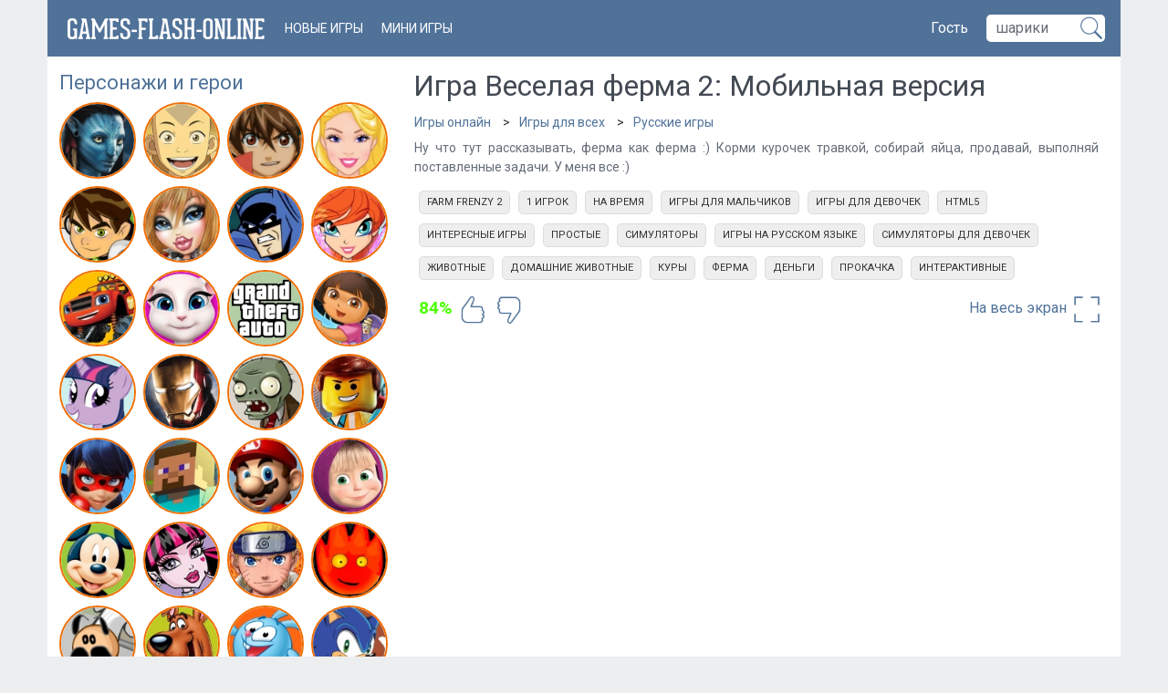

--- FILE ---
content_type: text/html; charset=UTF-8
request_url: https://www.games-flash-online.com/game/16784/veselaya_ferma_2_mobilnaya_versiya.html
body_size: 8045
content:
<!DOCTYPE html PUBLIC "-//W3C//DTD XHTML 1.0 Transitional//EN" "http://www.w3.org/TR/xhtml1/DTD/xhtml1-transitional.dtd">

<html xmlns="http://www.w3.org/1999/xhtml">

<head>
<meta http-equiv="Content-Type" content="text/html; charset=UTF-8" />
<link rel="shortcut icon" href="https://www.games-flash-online.com/favicon.ico" type="image/x-icon" />
<title>Игра Веселая ферма 2: Мобильная версия онлайн</title>
<link rel="alternate" type="application/rss+xml" title="Новые игры (RSS 2.0)" href="https://www.games-flash-online.com/rss.php?r=newest&amp;l=10" />
<link rel="stylesheet" type="text/css" href="https://www.games-flash-online.com/templates/onarcade/style.css" />
<meta name="description" content="Ну что тут рассказывать, ферма как ферма :) Корми курочек травкой, собирай яйца, продавай, выполняй поставленные задачи. У меня все :)" />
<meta name="keywords" content="Farm Frenzy 2, 1 игрок, На время, Игры для мальчиков, Игры для девочек, html5, Интересные игры, Простые, Симуляторы, Игры на русском языке, Симуляторы для девочек, Животные, Домашние животные, Куры, Ферма, Деньги, Прокачка, Интерактивные, флеш, игры, онлайн, бесплатно, игра" />
<link href="https://fonts.googleapis.com/css?family=Roboto:400,700" rel="stylesheet">

<!-- Google tag (gtag.js) -->
<script async src="https://www.googletagmanager.com/gtag/js?id=G-20Z2652459"></script>
<script>
  window.dataLayer = window.dataLayer || [];
  function gtag(){dataLayer.push(arguments);}
  gtag('js', new Date());

  gtag('config', 'G-20Z2652459');
</script>

<!-- Coordination script -->
<script async src="https://pm.azerioncircle.com/p/focus/"></script>

<script type="text/javascript">
  var siteurl = "https://www.games-flash-online.com/";
  var lang = {"report":"\u041f\u043e\u0436\u0430\u043b\u043e\u0432\u0430\u0442\u044c\u0441\u044f","older":"\u041d\u0430\u0437\u0430\u0434","newer":"\u0412\u043f\u0435\u0440\u0435\u0434","next":"\u0421\u043b\u0435\u0434\u0443\u044e\u0449\u0430\u044f","previous":"\u041f\u0440\u0435\u0434\u044b\u0434\u0443\u0449\u0430\u044f","view_cup":"\u041f\u043e\u0441\u043c\u043e\u0442\u0440\u0435\u0442\u044c \u0442\u0443\u0440\u043d\u0438\u0440"};
</script>

<script type="text/javascript" src="https://www.games-flash-online.com/jscripts/jquery.js"></script>
  <script type="text/javascript" src="https://www.games-flash-online.com/templates/onarcade/template.js"></script>
<script type="text/javascript" src="https://www.games-flash-online.com/jscripts/global.js"></script>
<script type="text/javascript" src="https://www.games-flash-online.com/jscripts/swfobject.js"></script>






<meta property="og:image" content="https://www.games-flash-online.com/files/image/Veselaya-ferma-2-Mobilnaya-versiya.jpg" />
</head>
<body>




<div class="head_1">
    <a href="https://www.games-flash-online.com" class="myLogo">
        <span class="myLogoIcon"></span>
    </a>

    <div class="us_onl_up main_menu_l1">
        <ul>
            <li>
                <a href="https://www.games-flash-online.com/newest/1.html">новые игры</a>
            </li>
            <li>
                <a href="https://www.games-flash-online.com/page/mini_games.html" title="Мини игры онлайн">Мини игры</a>
            </li>
        </ul>
    </div>

    <div class="search_pad_top_1 fl_r">
        <form class="form_s" action="https://www.games-flash-online.com/search.php" method="post">
            <input type="submit" id="s_butt" value="" />
            <input type="text" id="s_field" name="t" maxlength="25" class="search_in_p focusable" value="шарики" />
        </form>
    </div>


    <div class="logMemb hideMemBox guestBox">Гость</div>
    <div class="clear"></div>
    <div class="hideBoxLogForm">
        <div class="logForm content_box_2">
            <form action="https://www.games-flash-online.com/login.php" method="post">
                <div class="brow_pl"><input id="log_1" class="focusable authInput" type="text" name="username" maxlength="25" value="Логин" /></div>
                <div class="clear"></div>
                <div class="brow_pl"><input id="log_1" class="focusable authInput" type="password" name="password" maxlength="20" value="Пароль" /></div>
                <div class="clear"></div>
                <div class="mlf_1"><input type="submit" name="submit" value="Войти" class="mlf_2 authInput authSubm" /><a href="https://www.games-flash-online.com/profile.php?a=register">Регистрация</a></div>
            </form>
            <div class="clear"></div>
        </div>
    </div>




</div>





<div id="main">  <div id="side_menu">





  <div class="content_box_2 ct_box_add br_d1">





   <ul id="categoriesMenu" class="cat_int_1">

        <li class="ls_cat_1">
          <span class="sub_cat_vid_2"><a href="https://www.games-flash-online.com/cat_games/95/personazhi_i_geroi/1.html" title="Персонажи и герои онлайн">Персонажи и герои</a></span>
          <ul>
		    <li class="ls_cat">



                <a class="tooltip attcat" href="https://www.games-flash-online.com/cat_games/28/avatar/1.html" title="Игры Аватар онлайн">



                    <img class="corners_cat" src="https://www.games-flash-online.com/images/caticon/avatar.jpg" alt="Аватар" width="80" height="80">
                </a>
			</li>
		    <li class="ls_cat">



                <a class="tooltip attcat" href="https://www.games-flash-online.com/cat_games/103/avatar_aang/1.html" title="Игры Аватар Аанг онлайн">



                    <img class="corners_cat" src="https://www.games-flash-online.com/images/caticon/avatar_aang.jpg" alt="Аватар Аанг" width="80" height="80">
                </a>
			</li>
		    <li class="ls_cat">



                <a class="tooltip attcat" href="https://www.games-flash-online.com/cat_games/101/bakugan/1.html" title="Игры Бакуган онлайн">



                    <img class="corners_cat" src="https://www.games-flash-online.com/images/caticon/bakugan.jpg" alt="Бакуган" width="80" height="80">
                </a>
			</li>
		    <li class="ls_cat">



                <a class="tooltip attcat" href="https://www.games-flash-online.com/cat_games/32/barbi/1.html" title="Игры Барби онлайн">



                    <img class="corners_cat" src="https://www.games-flash-online.com/images/caticon/barbi.jpg" alt="Барби" width="80" height="80">
                </a>
			</li>
		    <li class="ls_cat">



                <a class="tooltip attcat" href="https://www.games-flash-online.com/cat_games/29/ben_10/1.html" title="Игры Бен 10 онлайн">



                    <img class="corners_cat" src="https://www.games-flash-online.com/images/caticon/ben_10.jpg" alt="Бен 10" width="80" height="80">
                </a>
			</li>
		    <li class="ls_cat">



                <a class="tooltip attcat" href="https://www.games-flash-online.com/cat_games/33/bratc/1.html" title="Игры Братц онлайн">



                    <img class="corners_cat" src="https://www.games-flash-online.com/images/caticon/bratc.jpg" alt="Братц" width="80" height="80">
                </a>
			</li>
		    <li class="ls_cat">



                <a class="tooltip attcat" href="https://www.games-flash-online.com/cat_games/105/betmen/1.html" title="Игры Бэтмен онлайн">



                    <img class="corners_cat" src="https://www.games-flash-online.com/images/caticon/betmen.jpg" alt="Бэтмен" width="80" height="80">
                </a>
			</li>
		    <li class="ls_cat">



                <a class="tooltip attcat" href="https://www.games-flash-online.com/cat_games/31/vinks/1.html" title="Игры Винкс онлайн">



                    <img class="corners_cat" src="https://www.games-flash-online.com/images/caticon/vinks.jpg" alt="Винкс" width="80" height="80">
                </a>
			</li>
		    <li class="ls_cat">



                <a class="tooltip attcat" href="https://www.games-flash-online.com/cat_games/118/vspysh_i_chudo_mashinki/1.html" title="Игры Вспыш и чудо-машинки онлайн">



                    <img class="corners_cat" src="https://www.games-flash-online.com/images/caticon/vspysh_i_chudo_mashinki.jpg" alt="Вспыш и чудо-машинки" width="80" height="80">
                </a>
			</li>
		    <li class="ls_cat">



                <a class="tooltip attcat" href="https://www.games-flash-online.com/cat_games/113/govoryaschie_koty/1.html" title="Игры Говорящие коты онлайн">



                    <img class="corners_cat" src="https://www.games-flash-online.com/images/caticon/govoryaschie_koty.jpg" alt="Говорящие коты" width="80" height="80">
                </a>
			</li>
		    <li class="ls_cat">



                <a class="tooltip attcat" href="https://www.games-flash-online.com/cat_games/114/gta/1.html" title="Игры ГТА онлайн">



                    <img class="corners_cat" src="https://www.games-flash-online.com/images/caticon/gta.jpg" alt="ГТА" width="80" height="80">
                </a>
			</li>
		    <li class="ls_cat">



                <a class="tooltip attcat" href="https://www.games-flash-online.com/cat_games/60/dasha_puteshestvennica/1.html" title="Игры Даша путешественница онлайн">



                    <img class="corners_cat" src="https://www.games-flash-online.com/images/caticon/dasha_puteshestvennica.jpg" alt="Даша путешественница" width="80" height="80">
                </a>
			</li>
		    <li class="ls_cat">



                <a class="tooltip attcat" href="https://www.games-flash-online.com/cat_games/91/druzhba_eto_chudo/1.html" title="Игры Дружба это чудо онлайн">



                    <img class="corners_cat" src="https://www.games-flash-online.com/images/caticon/druzhba_eto_chudo.jpg" alt="Дружба это чудо" width="80" height="80">
                </a>
			</li>
		    <li class="ls_cat">



                <a class="tooltip attcat" href="https://www.games-flash-online.com/cat_games/108/zheleznyy_chelovek/1.html" title="Игры Железный человек онлайн">



                    <img class="corners_cat" src="https://www.games-flash-online.com/images/caticon/zheleznyy_chelovek.jpg" alt="Железный человек" width="80" height="80">
                </a>
			</li>
		    <li class="ls_cat">



                <a class="tooltip attcat" href="https://www.games-flash-online.com/cat_games/21/zombi/1.html" title="Игры Зомби онлайн">



                    <img class="corners_cat" src="https://www.games-flash-online.com/images/caticon/zombi.jpg" alt="Зомби" width="80" height="80">
                </a>
			</li>
		    <li class="ls_cat">



                <a class="tooltip attcat" href="https://www.games-flash-online.com/cat_games/111/lego/1.html" title="Игры Лего онлайн">



                    <img class="corners_cat" src="https://www.games-flash-online.com/images/caticon/lego.jpg" alt="Лего" width="80" height="80">
                </a>
			</li>
		    <li class="ls_cat">



                <a class="tooltip attcat" href="https://www.games-flash-online.com/cat_games/117/ledi_bag_i_super_kot/1.html" title="Игры Леди Баг и Супер Кот онлайн">



                    <img class="corners_cat" src="https://www.games-flash-online.com/images/caticon/ledi_bag_i_super_kot.jpg" alt="Леди Баг и Супер Кот" width="80" height="80">
                </a>
			</li>
		    <li class="ls_cat">



                <a class="tooltip attcat" href="https://www.games-flash-online.com/cat_games/112/maynkraft/1.html" title="Игры Майнкрафт онлайн">



                    <img class="corners_cat" src="https://www.games-flash-online.com/images/caticon/maynkraft.jpg" alt="Майнкрафт" width="80" height="80">
                </a>
			</li>
		    <li class="ls_cat">



                <a class="tooltip attcat" href="https://www.games-flash-online.com/cat_games/43/mario/1.html" title="Игры Марио онлайн">



                    <img class="corners_cat" src="https://www.games-flash-online.com/images/caticon/mario.jpg" alt="Марио" width="80" height="80">
                </a>
			</li>
		    <li class="ls_cat">



                <a class="tooltip attcat" href="https://www.games-flash-online.com/cat_games/85/masha_i_medved/1.html" title="Игры Маша и медведь онлайн">



                    <img class="corners_cat" src="https://www.games-flash-online.com/images/caticon/masha_i_medved.jpg" alt="Маша и медведь" width="80" height="80">
                </a>
			</li>
		    <li class="ls_cat">



                <a class="tooltip attcat" href="https://www.games-flash-online.com/cat_games/107/mikki_maus/1.html" title="Игры Микки Маус онлайн">



                    <img class="corners_cat" src="https://www.games-flash-online.com/images/caticon/mikki_maus.jpg" alt="Микки Маус" width="80" height="80">
                </a>
			</li>
		    <li class="ls_cat">



                <a class="tooltip attcat" href="https://www.games-flash-online.com/cat_games/97/monstr_hay/1.html" title="Игры Монстр Хай онлайн">



                    <img class="corners_cat" src="https://www.games-flash-online.com/images/caticon/monstr_hay.jpg" alt="Монстр Хай" width="80" height="80">
                </a>
			</li>
		    <li class="ls_cat">



                <a class="tooltip attcat" href="https://www.games-flash-online.com/cat_games/17/naruto/1.html" title="Игры Наруто онлайн">



                    <img class="corners_cat" src="https://www.games-flash-online.com/images/caticon/naruto.jpg" alt="Наруто" width="80" height="80">
                </a>
			</li>
		    <li class="ls_cat">



                <a class="tooltip attcat" href="https://www.games-flash-online.com/cat_games/100/ogon_i_voda/1.html" title="Игры Огонь и вода онлайн">



                    <img class="corners_cat" src="https://www.games-flash-online.com/images/caticon/ogon_i_voda.jpg" alt="Огонь и вода" width="80" height="80">
                </a>
			</li>
		    <li class="ls_cat">



                <a class="tooltip attcat" href="https://www.games-flash-online.com/cat_games/115/papa_lui/1.html" title="Игры Папа Луи онлайн">



                    <img class="corners_cat" src="https://www.games-flash-online.com/images/caticon/papa_lui.jpg" alt="Папа Луи" width="80" height="80">
                </a>
			</li>
		    <li class="ls_cat">



                <a class="tooltip attcat" href="https://www.games-flash-online.com/cat_games/98/skubi_du/1.html" title="Игры Скуби Ду онлайн">



                    <img class="corners_cat" src="https://www.games-flash-online.com/images/caticon/skubi_du.jpg" alt="Скуби Ду" width="80" height="80">
                </a>
			</li>
		    <li class="ls_cat">



                <a class="tooltip attcat" href="https://www.games-flash-online.com/cat_games/93/smeshariki/1.html" title="Игры Смешарики онлайн">



                    <img class="corners_cat" src="https://www.games-flash-online.com/images/caticon/smeshariki.jpg" alt="Смешарики" width="80" height="80">
                </a>
			</li>
		    <li class="ls_cat">



                <a class="tooltip attcat" href="https://www.games-flash-online.com/cat_games/44/sonik/1.html" title="Игры Соник онлайн">



                    <img class="corners_cat" src="https://www.games-flash-online.com/images/caticon/sonik.jpg" alt="Соник" width="80" height="80">
                </a>
			</li>
		    <li class="ls_cat">



                <a class="tooltip attcat" href="https://www.games-flash-online.com/cat_games/92/spanch_bob/1.html" title="Игры Спанч Боб онлайн">



                    <img class="corners_cat" src="https://www.games-flash-online.com/images/caticon/spanch_bob.jpg" alt="Спанч Боб" width="80" height="80">
                </a>
			</li>
		    <li class="ls_cat">



                <a class="tooltip attcat" href="https://www.games-flash-online.com/cat_games/106/supermen/1.html" title="Игры Супермен онлайн">



                    <img class="corners_cat" src="https://www.games-flash-online.com/images/caticon/supermen.jpg" alt="Супермен" width="80" height="80">
                </a>
			</li>
		    <li class="ls_cat">



                <a class="tooltip attcat" href="https://www.games-flash-online.com/cat_games/96/tom_i_dzherri/1.html" title="Игры Том и Джерри онлайн">



                    <img class="corners_cat" src="https://www.games-flash-online.com/images/caticon/tom_i_dzherri.jpg" alt="Том и Джерри" width="80" height="80">
                </a>
			</li>
		    <li class="ls_cat">



                <a class="tooltip attcat" href="https://www.games-flash-online.com/cat_games/104/holodnoe_serdce/1.html" title="Игры Холодное Сердце онлайн">



                    <img class="corners_cat" src="https://www.games-flash-online.com/images/caticon/holodnoe_serdce.jpg" alt="Холодное Сердце" width="80" height="80">
                </a>
			</li>
		    <li class="ls_cat">



                <a class="tooltip attcat" href="https://www.games-flash-online.com/cat_games/27/chelovek_pauk/1.html" title="Игры Человек паук онлайн">



                    <img class="corners_cat" src="https://www.games-flash-online.com/images/caticon/chelovek_pauk.jpg" alt="Человек паук" width="80" height="80">
                </a>
			</li>
		    <li class="ls_cat">



                <a class="tooltip attcat" href="https://www.games-flash-online.com/cat_games/99/cherepashki_nindzya/1.html" title="Игры Черепашки ниндзя онлайн">



                    <img class="corners_cat" src="https://www.games-flash-online.com/images/caticon/cherepashki_nindzya.jpg" alt="Черепашки ниндзя" width="80" height="80">
                </a>
			</li>
		    <li class="ls_cat">



                <a class="tooltip attcat" href="https://www.games-flash-online.com/cat_games/102/shrek/1.html" title="Игры Шрек онлайн">



                    <img class="corners_cat" src="https://www.games-flash-online.com/images/caticon/shrek.jpg" alt="Шрек" width="80" height="80">
                </a>
			</li>
		    <li class="ls_cat">



                <a class="tooltip attcat" href="https://www.games-flash-online.com/cat_games/119/schenyachiy_patrul/1.html" title="Игры Щенячий патруль онлайн">



                    <img class="corners_cat" src="https://www.games-flash-online.com/images/caticon/schenyachiy_patrul.jpg" alt="Щенячий патруль" width="80" height="80">
                </a>
			</li>
		    <li class="ls_cat">



                <a class="tooltip attcat" href="https://www.games-flash-online.com/cat_games/109/ever_after_hay/1.html" title="Игры Эвер Афтер Хай онлайн">



                    <img class="corners_cat" src="https://www.games-flash-online.com/images/caticon/ever_after_hay.jpg" alt="Эвер Афтер Хай" width="80" height="80">
                </a>
			</li>
          </ul>

        </li>
        <li class="ls_cat_1">
          <span class="sub_cat_vid_2"><a href="https://www.games-flash-online.com/cat_games/2/igry_dlya_vseh/1.html" title="Игры для всех онлайн">Игры для всех</a></span>
          <ul>
		    <li class="ls_cat">



                <a class="tooltip attcat" href="https://www.games-flash-online.com/cat_games/49/azartnye/1.html" title="Игры Азартные онлайн">



                    <img class="corners_cat" src="https://www.games-flash-online.com/images/caticon/azartnye.jpg" alt="Азартные" width="80" height="80">
                </a>
			</li>
		    <li class="ls_cat">



                <a class="tooltip attcat" href="https://www.games-flash-online.com/cat_games/41/arkady/1.html" title="Игры Аркады онлайн">



                    <img class="corners_cat" src="https://www.games-flash-online.com/images/caticon/arkady.jpg" alt="Аркады" width="80" height="80">
                </a>
			</li>
		    <li class="ls_cat">



                <a class="tooltip attcat" href="https://www.games-flash-online.com/cat_games/71/arkanoid/1.html" title="Игры Арканоид онлайн">



                    <img class="corners_cat" src="https://www.games-flash-online.com/images/caticon/arkanoid.jpg" alt="Арканоид" width="80" height="80">
                </a>
			</li>
		    <li class="ls_cat">



                <a class="tooltip attcat" href="https://www.games-flash-online.com/cat_games/39/brodilki/1.html" title="Игры Бродилки онлайн">



                    <img class="corners_cat" src="https://www.games-flash-online.com/images/caticon/brodilki.jpg" alt="Бродилки" width="80" height="80">
                </a>
			</li>
		    <li class="ls_cat">



                <a class="tooltip attcat" href="https://www.games-flash-online.com/cat_games/59/zapusk_na_dalnost_brosalki/1.html" title="Игры Запуск на дальность, бросалки онлайн">



                    <img class="corners_cat" src="https://www.games-flash-online.com/images/caticon/zapusk_na_dalnost_brosalki.jpg" alt="Запуск на дальность, бросалки" width="80" height="80">
                </a>
			</li>
		    <li class="ls_cat">



                <a class="tooltip attcat" href="https://www.games-flash-online.com/cat_games/22/zaschita_zamka_bashni_bazy/1.html" title="Игры Защита замка, башни, базы онлайн">



                    <img class="corners_cat" src="https://www.games-flash-online.com/images/caticon/zaschita_zamka_bashni_bazy.jpg" alt="Защита замка, башни, базы" width="80" height="80">
                </a>
			</li>
		    <li class="ls_cat">



                <a class="tooltip attcat" href="https://www.games-flash-online.com/cat_games/47/izdevatelstva/1.html" title="Игры Издевательства онлайн">



                    <img class="corners_cat" src="https://www.games-flash-online.com/images/caticon/izdevatelstva.jpg" alt="Издевательства" width="80" height="80">
                </a>
			</li>
		    <li class="ls_cat">



                <a class="tooltip attcat" href="https://www.games-flash-online.com/cat_games/48/kartochnye_igry/1.html" title="Игры Карточные онлайн">



                    <img class="corners_cat" src="https://www.games-flash-online.com/images/caticon/kartochnye_igry.jpg" alt="Карточные игры" width="80" height="80">
                </a>
			</li>
		    <li class="ls_cat">



                <a class="tooltip attcat" href="https://www.games-flash-online.com/cat_games/40/kvesty/1.html" title="Игры Квесты онлайн">



                    <img class="corners_cat" src="https://www.games-flash-online.com/images/caticon/kvesty.jpg" alt="Квесты" width="80" height="80">
                </a>
			</li>
		    <li class="ls_cat">



                <a class="tooltip attcat" href="https://www.games-flash-online.com/cat_games/38/logicheskie_golovolomki/1.html" title="Игры Логические, головоломки онлайн">



                    <img class="corners_cat" src="https://www.games-flash-online.com/images/caticon/logicheskie_golovolomki.jpg" alt="Логические, головоломки" width="80" height="80">
                </a>
			</li>
		    <li class="ls_cat">



                <a class="tooltip attcat" href="https://www.games-flash-online.com/cat_games/84/na_lovkost/1.html" title="Игры На ловкость онлайн">



                    <img class="corners_cat" src="https://www.games-flash-online.com/images/caticon/na_lovkost.jpg" alt="На ловкость" width="80" height="80">
                </a>
			</li>
		    <li class="ls_cat">



                <a class="tooltip attcat" href="https://www.games-flash-online.com/cat_games/37/nastolnye/1.html" title="Игры Настольные онлайн">



                    <img class="corners_cat" src="https://www.games-flash-online.com/images/caticon/nastolnye.jpg" alt="Настольные" width="80" height="80">
                </a>
			</li>
		    <li class="ls_cat">



                <a class="tooltip attcat" href="https://www.games-flash-online.com/cat_games/76/pazly/1.html" title="Игры Пазлы онлайн">



                    <img class="corners_cat" src="https://www.games-flash-online.com/images/caticon/pazly.jpg" alt="Пазлы" width="80" height="80">
                </a>
			</li>
		    <li class="ls_cat">



                <a class="tooltip attcat" href="https://www.games-flash-online.com/cat_games/72/pasyansy/1.html" title="Игры Пасьянсы онлайн">



                    <img class="corners_cat" src="https://www.games-flash-online.com/images/caticon/pasyansy.jpg" alt="Пасьянсы" width="80" height="80">
                </a>
			</li>
		    <li class="ls_cat">



                <a class="tooltip attcat" href="https://www.games-flash-online.com/cat_games/88/po_seti_mmorpg/1.html" title="Игры По сети, MMORPG онлайн">



                    <img class="corners_cat" src="https://www.games-flash-online.com/images/caticon/po_seti_mmorpg.jpg" alt="По сети, MMORPG" width="80" height="80">
                </a>
			</li>
		    <li class="ls_cat">



                <a class="tooltip attcat" href="https://www.games-flash-online.com/cat_games/42/prikoly/1.html" title="Игры Приколы онлайн">



                    <img class="corners_cat" src="https://www.games-flash-online.com/images/caticon/prikoly.jpg" alt="Приколы" width="80" height="80">
                </a>
			</li>
		    <li class="ls_cat">



                <a class="tooltip attcat" href="https://www.games-flash-online.com/cat_games/67/rolevye/1.html" title="Игры Ролевые онлайн">



                    <img class="corners_cat" src="https://www.games-flash-online.com/images/caticon/rolevye.jpg" alt="Ролевые" width="80" height="80">
                </a>
			</li>
		    <li class="ls_cat">



                <a class="tooltip attcat" href="https://www.games-flash-online.com/cat_games/63/simulyatory/1.html" title="Игры Симуляторы онлайн">



                    <img class="corners_cat" src="https://www.games-flash-online.com/images/caticon/simulyatory.jpg" alt="Симуляторы" width="80" height="80">
                </a>
			</li>
		    <li class="ls_cat">



                <a class="tooltip attcat" href="https://www.games-flash-online.com/cat_games/70/sobiralki/1.html" title="Игры Собиралки онлайн">



                    <img class="corners_cat" src="https://www.games-flash-online.com/images/caticon/sobiralki.jpg" alt="Собиралки" width="80" height="80">
                </a>
			</li>
		    <li class="ls_cat">



                <a class="tooltip attcat" href="https://www.games-flash-online.com/cat_games/36/strategii/1.html" title="Игры Стратегии онлайн">



                    <img class="corners_cat" src="https://www.games-flash-online.com/images/caticon/strategii.jpg" alt="Стратегии" width="80" height="80">
                </a>
			</li>
		    <li class="ls_cat">



                <a class="tooltip attcat" href="https://www.games-flash-online.com/cat_games/73/testy/1.html" title="Игры Тесты онлайн">



                    <img class="corners_cat" src="https://www.games-flash-online.com/images/caticon/testy.jpg" alt="Тесты" width="80" height="80">
                </a>
			</li>
		    <li class="ls_cat">



                <a class="tooltip attcat" href="https://www.games-flash-online.com/cat_games/61/tri_v_ryad_bloki/1.html" title="Игры Три в ряд, блоки онлайн">



                    <img class="corners_cat" src="https://www.games-flash-online.com/images/caticon/tri_v_ryad_bloki.jpg" alt="Три в ряд, блоки" width="80" height="80">
                </a>
			</li>
		    <li class="ls_cat">



                <a class="tooltip attcat" href="https://www.games-flash-online.com/cat_games/35/shariki_puzyri_zuma/1.html" title="Игры Шарики, пузыри, зума онлайн">



                    <img class="corners_cat" src="https://www.games-flash-online.com/images/caticon/shariki_puzyri_zuma.jpg" alt="Шарики, пузыри, зума" width="80" height="80">
                </a>
			</li>
		    <li class="ls_cat">



                <a class="tooltip attcat" href="https://www.games-flash-online.com/cat_games/110/russkie_igry/1.html" title="Игры Русские онлайн">



                    <img class="corners_cat" src="https://www.games-flash-online.com/images/caticon/russkie_igry.jpg" alt="Русские игры" width="80" height="80">
                </a>
			</li>
		    <li class="ls_cat">



                <a class="tooltip attcat" href="https://www.games-flash-online.com/cat_games/87/igry_socialnye/1.html" title="Игры социальные онлайн">



                    <img class="corners_cat" src="https://www.games-flash-online.com/images/caticon/igry_socialnye.jpg" alt="Игры социальные" width="80" height="80">
                </a>
			</li>
          </ul>

        </li>
        <li class="ls_cat_1">
          <span class="sub_cat_vid_2"><a href="https://www.games-flash-online.com/cat_games/1/igry_dlya_malchikov/1.html" title="Игры для мальчиков онлайн">Игры для мальчиков</a></span>
          <ul>
		    <li class="ls_cat">



                <a class="tooltip attcat" href="https://www.games-flash-online.com/cat_games/66/bilyard/1.html" title="Игры Бильярд онлайн">



                    <img class="corners_cat" src="https://www.games-flash-online.com/images/caticon/bilyard.jpg" alt="Бильярд" width="80" height="80">
                </a>
			</li>
		    <li class="ls_cat">



                <a class="tooltip attcat" href="https://www.games-flash-online.com/cat_games/24/voyna/1.html" title="Игры Война онлайн">



                    <img class="corners_cat" src="https://www.games-flash-online.com/images/caticon/voyna.jpg" alt="Война" width="80" height="80">
                </a>
			</li>
		    <li class="ls_cat">



                <a class="tooltip attcat" href="https://www.games-flash-online.com/cat_games/15/gonki/1.html" title="Игры Гонки онлайн">



                    <img class="corners_cat" src="https://www.games-flash-online.com/images/caticon/gonki.jpg" alt="Гонки" width="80" height="80">
                </a>
			</li>
		    <li class="ls_cat">



                <a class="tooltip attcat" href="https://www.games-flash-online.com/cat_games/18/draki/1.html" title="Игры Драки онлайн">



                    <img class="corners_cat" src="https://www.games-flash-online.com/images/caticon/draki.jpg" alt="Драки" width="80" height="80">
                </a>
			</li>
		    <li class="ls_cat">



                <a class="tooltip attcat" href="https://www.games-flash-online.com/cat_games/23/letalki/1.html" title="Игры Леталки онлайн">



                    <img class="corners_cat" src="https://www.games-flash-online.com/images/caticon/letalki.jpg" alt="Леталки" width="80" height="80">
                </a>
			</li>
		    <li class="ls_cat">



                <a class="tooltip attcat" href="https://www.games-flash-online.com/cat_games/25/parkovka/1.html" title="Игры Парковка онлайн">



                    <img class="corners_cat" src="https://www.games-flash-online.com/images/caticon/parkovka.jpg" alt="Парковка" width="80" height="80">
                </a>
			</li>
		    <li class="ls_cat">



                <a class="tooltip attcat" href="https://www.games-flash-online.com/cat_games/26/parkur/1.html" title="Игры Паркур онлайн">



                    <img class="corners_cat" src="https://www.games-flash-online.com/images/caticon/parkur.jpg" alt="Паркур" width="80" height="80">
                </a>
			</li>
		    <li class="ls_cat">



                <a class="tooltip attcat" href="https://www.games-flash-online.com/cat_games/81/raskraski_dlya_malchikov/1.html" title="Игры Раскраски для мальчиков онлайн">



                    <img class="corners_cat" src="https://www.games-flash-online.com/images/caticon/raskraski_dlya_malchikov.jpg" alt="Раскраски для мальчиков" width="80" height="80">
                </a>
			</li>
		    <li class="ls_cat">



                <a class="tooltip attcat" href="https://www.games-flash-online.com/cat_games/75/rybalka/1.html" title="Игры Рыбалка онлайн">



                    <img class="corners_cat" src="https://www.games-flash-online.com/images/caticon/rybalka.jpg" alt="Рыбалка" width="80" height="80">
                </a>
			</li>
		    <li class="ls_cat">



                <a class="tooltip attcat" href="https://www.games-flash-online.com/cat_games/20/sportivnye/1.html" title="Игры Спортивные онлайн">



                    <img class="corners_cat" src="https://www.games-flash-online.com/images/caticon/sportivnye.jpg" alt="Спортивные" width="80" height="80">
                </a>
			</li>
		    <li class="ls_cat">



                <a class="tooltip attcat" href="https://www.games-flash-online.com/cat_games/16/strelyalki/1.html" title="Игры Стрелялки онлайн">



                    <img class="corners_cat" src="https://www.games-flash-online.com/images/caticon/strelyalki.jpg" alt="Стрелялки" width="80" height="80">
                </a>
			</li>
		    <li class="ls_cat">



                <a class="tooltip attcat" href="https://www.games-flash-online.com/cat_games/64/tanki/1.html" title="Игры Танки онлайн">



                    <img class="corners_cat" src="https://www.games-flash-online.com/images/caticon/tanki.jpg" alt="Танки" width="80" height="80">
                </a>
			</li>
		    <li class="ls_cat">



                <a class="tooltip attcat" href="https://www.games-flash-online.com/cat_games/19/futbol/1.html" title="Игры Футбол онлайн">



                    <img class="corners_cat" src="https://www.games-flash-online.com/images/caticon/futbol.jpg" alt="Футбол" width="80" height="80">
                </a>
			</li>
          </ul>

        </li>
        <li class="ls_cat_1">
          <span class="sub_cat_vid_2"><a href="https://www.games-flash-online.com/cat_games/4/igry_dlya_devochek/1.html" title="Игры для девочек онлайн">Игры для девочек</a></span>
          <ul>
		    <li class="ls_cat">



                <a class="tooltip attcat" href="https://www.games-flash-online.com/cat_games/116/beremennye/1.html" title="Игры Беременные онлайн">



                    <img class="corners_cat" src="https://www.games-flash-online.com/images/caticon/beremennye.jpg" alt="Беременные" width="80" height="80">
                </a>
			</li>
		    <li class="ls_cat">



                <a class="tooltip attcat" href="https://www.games-flash-online.com/cat_games/89/gonki_dlya_devochek/1.html" title="Игры Гонки для девочек онлайн">



                    <img class="corners_cat" src="https://www.games-flash-online.com/images/caticon/gonki_dlya_devochek.jpg" alt="Гонки для девочек" width="80" height="80">
                </a>
			</li>
		    <li class="ls_cat">



                <a class="tooltip attcat" href="https://www.games-flash-online.com/cat_games/82/igry_s_zhivotnymi/1.html" title="Игры с животными онлайн">



                    <img class="corners_cat" src="https://www.games-flash-online.com/images/caticon/igry_s_zhivotnymi.jpg" alt="Игры с животными" width="80" height="80">
                </a>
			</li>
		    <li class="ls_cat">



                <a class="tooltip attcat" href="https://www.games-flash-online.com/cat_games/30/odevalki/1.html" title="Игры Одевалки онлайн">



                    <img class="corners_cat" src="https://www.games-flash-online.com/images/caticon/odevalki.jpg" alt="Одевалки" width="80" height="80">
                </a>
			</li>
		    <li class="ls_cat">



                <a class="tooltip attcat" href="https://www.games-flash-online.com/cat_games/79/pocelui_pro_lyubov/1.html" title="Игры Поцелуи, про любовь онлайн">



                    <img class="corners_cat" src="https://www.games-flash-online.com/images/caticon/pocelui_pro_lyubov.jpg" alt="Поцелуи, про любовь" width="80" height="80">
                </a>
			</li>
		    <li class="ls_cat">



                <a class="tooltip attcat" href="https://www.games-flash-online.com/cat_games/34/prigotovlenie_edy/1.html" title="Игры Приготовление еды онлайн">



                    <img class="corners_cat" src="https://www.games-flash-online.com/images/caticon/prigotovlenie_edy.jpg" alt="Приготовление еды" width="80" height="80">
                </a>
			</li>
		    <li class="ls_cat">



                <a class="tooltip attcat" href="https://www.games-flash-online.com/cat_games/51/pricheski_makiyazh_manikyur/1.html" title="Игры Прически, макияж, маникюр онлайн">



                    <img class="corners_cat" src="https://www.games-flash-online.com/images/caticon/pricheski_makiyazh_manikyur.jpg" alt="Прически, макияж, маникюр" width="80" height="80">
                </a>
			</li>
		    <li class="ls_cat">



                <a class="tooltip attcat" href="https://www.games-flash-online.com/cat_games/58/raskraski_dlya_devochek/1.html" title="Игры Раскраски для девочек онлайн">



                    <img class="corners_cat" src="https://www.games-flash-online.com/images/caticon/raskraski_dlya_devochek.jpg" alt="Раскраски для девочек" width="80" height="80">
                </a>
			</li>
		    <li class="ls_cat">



                <a class="tooltip attcat" href="https://www.games-flash-online.com/cat_games/78/restoran_magazin_obsluzhivanie/1.html" title="Игры Ресторан, магазин, обслуживание онлайн">



                    <img class="corners_cat" src="https://www.games-flash-online.com/images/caticon/restoran_magazin_obsluzhivanie.jpg" alt="Ресторан, магазин, обслуживание" width="80" height="80">
                </a>
			</li>
		    <li class="ls_cat">



                <a class="tooltip attcat" href="https://www.games-flash-online.com/cat_games/86/simulyatory_dlya_devochek/1.html" title="Игры Симуляторы для девочек онлайн">



                    <img class="corners_cat" src="https://www.games-flash-online.com/images/caticon/simulyatory_dlya_devochek.jpg" alt="Симуляторы для девочек" width="80" height="80">
                </a>
			</li>
		    <li class="ls_cat">



                <a class="tooltip attcat" href="https://www.games-flash-online.com/cat_games/74/testy_dlya_devochek/1.html" title="Игры Тесты для девочек онлайн">



                    <img class="corners_cat" src="https://www.games-flash-online.com/images/caticon/testy_dlya_devochek.jpg" alt="Тесты для девочек" width="80" height="80">
                </a>
			</li>
		    <li class="ls_cat">



                <a class="tooltip attcat" href="https://www.games-flash-online.com/cat_games/77/uborka/1.html" title="Игры Уборка онлайн">



                    <img class="corners_cat" src="https://www.games-flash-online.com/images/caticon/uborka.jpg" alt="Уборка" width="80" height="80">
                </a>
			</li>
		    <li class="ls_cat">



                <a class="tooltip attcat" href="https://www.games-flash-online.com/cat_games/80/ukrashenie_dekor/1.html" title="Игры Украшение, декор онлайн">



                    <img class="corners_cat" src="https://www.games-flash-online.com/images/caticon/ukrashenie_dekor.jpg" alt="Украшение, декор" width="80" height="80">
                </a>
			</li>
          </ul>

        </li>
        <li class="ls_cat_1">
          <span class="sub_cat_vid_2"><a href="https://www.games-flash-online.com/cat_games/3/igry_dlya_detey/1.html" title="Игры для детей онлайн">Игры для детей</a></span>
          <ul>
		    <li class="ls_cat">



                <a class="tooltip attcat" href="https://www.games-flash-online.com/cat_games/45/razvivayuschie_obuchayuschie/1.html" title="Игры Развивающие, обучающие онлайн">



                    <img class="corners_cat" src="https://www.games-flash-online.com/images/caticon/razvivayuschie_obuchayuschie.jpg" alt="Развивающие, обучающие" width="80" height="80">
                </a>
			</li>
		    <li class="ls_cat">



                <a class="tooltip attcat" href="https://www.games-flash-online.com/cat_games/52/raskraski_dlya_detey/1.html" title="Игры Раскраски для детей онлайн">



                    <img class="corners_cat" src="https://www.games-flash-online.com/images/caticon/raskraski_dlya_detey.jpg" alt="Раскраски для детей" width="80" height="80">
                </a>
			</li>
		    <li class="ls_cat">



                <a class="tooltip attcat" href="https://www.games-flash-online.com/cat_games/68/risovalki/1.html" title="Игры Рисовалки онлайн">



                    <img class="corners_cat" src="https://www.games-flash-online.com/images/caticon/risovalki.jpg" alt="Рисовалки" width="80" height="80">
                </a>
			</li>
		    <li class="ls_cat">



                <a class="tooltip attcat" href="https://www.games-flash-online.com/cat_games/53/stuchalki/1.html" title="Игры Стучалки онлайн">



                    <img class="corners_cat" src="https://www.games-flash-online.com/images/caticon/stuchalki.jpg" alt="Стучалки" width="80" height="80">
                </a>
			</li>
          </ul>

        </li>
        <li class="ls_cat_1">
          <span class="sub_cat_vid_2"><a href="https://www.games-flash-online.com/cat_games/50/igry_na_dvoih/1.html" title="Игры на двоих онлайн">Игры на двоих</a></span>
          <ul>
		    <li class="ls_cat">



                <a class="tooltip attcat" href="https://www.games-flash-online.com/cat_games/55/brodilki_na_dvoih/1.html" title="Игры Бродилки на двоих онлайн">



                    <img class="corners_cat" src="https://www.games-flash-online.com/images/caticon/brodilki_na_dvoih.jpg" alt="Бродилки на двоих" width="80" height="80">
                </a>
			</li>
		    <li class="ls_cat">



                <a class="tooltip attcat" href="https://www.games-flash-online.com/cat_games/57/gonki_na_dvoih/1.html" title="Игры Гонки на двоих онлайн">



                    <img class="corners_cat" src="https://www.games-flash-online.com/images/caticon/gonki_na_dvoih.jpg" alt="Гонки на двоих" width="80" height="80">
                </a>
			</li>
		    <li class="ls_cat">



                <a class="tooltip attcat" href="https://www.games-flash-online.com/cat_games/56/draki_na_dvoih/1.html" title="Игры Драки на двоих онлайн">



                    <img class="corners_cat" src="https://www.games-flash-online.com/images/caticon/draki_na_dvoih.jpg" alt="Драки на двоих" width="80" height="80">
                </a>
			</li>
		    <li class="ls_cat">



                <a class="tooltip attcat" href="https://www.games-flash-online.com/cat_games/90/igry_na_troih/1.html" title="Игры на троих онлайн">



                    <img class="corners_cat" src="https://www.games-flash-online.com/images/caticon/igry_na_troih.jpg" alt="Игры на троих" width="80" height="80">
                </a>
			</li>
		    <li class="ls_cat">



                <a class="tooltip attcat" href="https://www.games-flash-online.com/cat_games/69/letalki_na_dvoih/1.html" title="Игры Леталки на двоих онлайн">



                    <img class="corners_cat" src="https://www.games-flash-online.com/images/caticon/letalki_na_dvoih.jpg" alt="Леталки на двоих" width="80" height="80">
                </a>
			</li>
		    <li class="ls_cat">



                <a class="tooltip attcat" href="https://www.games-flash-online.com/cat_games/62/logicheskie_na_dvoih/1.html" title="Игры Логические на двоих онлайн">



                    <img class="corners_cat" src="https://www.games-flash-online.com/images/caticon/logicheskie_na_dvoih.jpg" alt="Логические на двоих" width="80" height="80">
                </a>
			</li>
		    <li class="ls_cat">



                <a class="tooltip attcat" href="https://www.games-flash-online.com/cat_games/83/na_lovkost_dlya_dvoih/1.html" title="Игры На ловкость для двоих онлайн">



                    <img class="corners_cat" src="https://www.games-flash-online.com/images/caticon/na_lovkost_dlya_dvoih.jpg" alt="На ловкость для двоих" width="80" height="80">
                </a>
			</li>
		    <li class="ls_cat">



                <a class="tooltip attcat" href="https://www.games-flash-online.com/cat_games/94/nastolnye_na_dvoih/1.html" title="Игры Настольные на двоих онлайн">



                    <img class="corners_cat" src="https://www.games-flash-online.com/images/caticon/nastolnye_na_dvoih.jpg" alt="Настольные на двоих" width="80" height="80">
                </a>
			</li>
		    <li class="ls_cat">



                <a class="tooltip attcat" href="https://www.games-flash-online.com/cat_games/65/sportivnye_na_dvoih/1.html" title="Игры Спортивные на двоих онлайн">



                    <img class="corners_cat" src="https://www.games-flash-online.com/images/caticon/sportivnye_na_dvoih.jpg" alt="Спортивные на двоих" width="80" height="80">
                </a>
			</li>
		    <li class="ls_cat">



                <a class="tooltip attcat" href="https://www.games-flash-online.com/cat_games/54/strelyalki_na_dvoih/1.html" title="Игры Стрелялки на двоих онлайн">



                    <img class="corners_cat" src="https://www.games-flash-online.com/images/caticon/strelyalki_na_dvoih.jpg" alt="Стрелялки на двоих" width="80" height="80">
                </a>
			</li>
          </ul>

        </li>




     </ul>
   </div>













  </div>
  <div id="main_contents">








    <div id="file_box" class="fl_mg_1 content_box">
      <h1>Игра Веселая ферма 2: Мобильная версия</h1>

        <div class="tph2file"><a href="https://www.games-flash-online.com/">Игры онлайн</a>
            <span class="hlebRaz">&gt;</span><a href="https://www.games-flash-online.com/cat_games/2/igry_dlya_vseh/1.html">Игры для всех</a>
            <span class="hlebRaz">&gt;</span><a href="https://www.games-flash-online.com/cat_games/110/russkie_igry/1.html">Русские игры</a><div class="clear"></div>
        </div>


  <div class="mg_tx_1 siz_hm_1">
  <div class="OpisLI_1">Ну что тут рассказывать, ферма как ферма :) Корми курочек травкой, собирай яйца, продавай, выполняй поставленные задачи. У меня все :)</div>
  </div>


		<div class="siz_hm_1 tag_padd_top"><ul class="TagsFile_1 inline"> <li><a href="https://www.games-flash-online.com/tag/Farm%20Frenzy%202">Farm Frenzy 2</a></li> <li><a href="https://www.games-flash-online.com/tag/1%20%D0%B8%D0%B3%D1%80%D0%BE%D0%BA">1 игрок</a></li> <li><a href="https://www.games-flash-online.com/tag/%D0%9D%D0%B0%20%D0%B2%D1%80%D0%B5%D0%BC%D1%8F">На время</a></li> <li><a href="https://www.games-flash-online.com/tag/%D0%98%D0%B3%D1%80%D1%8B%20%D0%B4%D0%BB%D1%8F%20%D0%BC%D0%B0%D0%BB%D1%8C%D1%87%D0%B8%D0%BA%D0%BE%D0%B2">Игры для мальчиков</a></li> <li><a href="https://www.games-flash-online.com/tag/%D0%98%D0%B3%D1%80%D1%8B%20%D0%B4%D0%BB%D1%8F%20%D0%B4%D0%B5%D0%B2%D0%BE%D1%87%D0%B5%D0%BA">Игры для девочек</a></li> <li><a href="https://www.games-flash-online.com/tag/html5">html5</a></li> <li><a href="https://www.games-flash-online.com/tag/%D0%98%D0%BD%D1%82%D0%B5%D1%80%D0%B5%D1%81%D0%BD%D1%8B%D0%B5%20%D0%B8%D0%B3%D1%80%D1%8B">Интересные игры</a></li> <li><a href="https://www.games-flash-online.com/tag/%D0%9F%D1%80%D0%BE%D1%81%D1%82%D1%8B%D0%B5">Простые</a></li> <li><a href="https://www.games-flash-online.com/tag/%D0%A1%D0%B8%D0%BC%D1%83%D0%BB%D1%8F%D1%82%D0%BE%D1%80%D1%8B">Симуляторы</a></li> <li><a href="https://www.games-flash-online.com/tag/%D0%98%D0%B3%D1%80%D1%8B%20%D0%BD%D0%B0%20%D1%80%D1%83%D1%81%D1%81%D0%BA%D0%BE%D0%BC%20%D1%8F%D0%B7%D1%8B%D0%BA%D0%B5">Игры на русском языке</a></li> <li><a href="https://www.games-flash-online.com/tag/%D0%A1%D0%B8%D0%BC%D1%83%D0%BB%D1%8F%D1%82%D0%BE%D1%80%D1%8B%20%D0%B4%D0%BB%D1%8F%20%D0%B4%D0%B5%D0%B2%D0%BE%D1%87%D0%B5%D0%BA">Симуляторы для девочек</a></li> <li><a href="https://www.games-flash-online.com/tag/%D0%96%D0%B8%D0%B2%D0%BE%D1%82%D0%BD%D1%8B%D0%B5">Животные</a></li> <li><a href="https://www.games-flash-online.com/tag/%D0%94%D0%BE%D0%BC%D0%B0%D1%88%D0%BD%D0%B8%D0%B5%20%D0%B6%D0%B8%D0%B2%D0%BE%D1%82%D0%BD%D1%8B%D0%B5">Домашние животные</a></li> <li><a href="https://www.games-flash-online.com/tag/%D0%9A%D1%83%D1%80%D1%8B">Куры</a></li> <li><a href="https://www.games-flash-online.com/tag/%D0%A4%D0%B5%D1%80%D0%BC%D0%B0">Ферма</a></li> <li><a href="https://www.games-flash-online.com/tag/%D0%94%D0%B5%D0%BD%D1%8C%D0%B3%D0%B8">Деньги</a></li> <li><a href="https://www.games-flash-online.com/tag/%D0%9F%D1%80%D0%BE%D0%BA%D0%B0%D1%87%D0%BA%D0%B0">Прокачка</a></li> <li><a href="https://www.games-flash-online.com/tag/%D0%98%D0%BD%D1%82%D0%B5%D1%80%D0%B0%D0%BA%D1%82%D0%B8%D0%B2%D0%BD%D1%8B%D0%B5">Интерактивные</a></li></ul></div>

        <div class="knopTopFile">
            <div id="file_rating" class="float_left rating_up_1">
                <span class="rating">84%</span>
                <span class="thumbs">
			  <a href="" class="thumb_up" title="Отличная!"></a>
			  <a href="" class="thumb_down" title="Плохая :("></a>
          </span>
            </div>

            <div class="full_sc_up_1">
                <a id="full_screen" title="На весь экран" href="">На весь экран <img src="https://www.games-flash-online.com/images/full_screen.png" title="На весь экран" alt="На весь экран" width="36" height="36" /></a>
            </div>
        </div>



<div class="clear"></div>



	  <!-- Iframe -->
<div id="resize_file" style="width:800px;height:533px;">
  <iframe width="100%" height="100%" src="//storage.id.net/y8-studio/html5/akeemywka/farm_frenzy_2/index.html" id="file_player_frame" frameborder="0"></iframe>
</div>


    </div>

      <div class="clear"></div>
      <div class="content_box knopUnFile">
          <div class="knopUnFileR">
              <!-- <div class="logMemb1">
                  <img src="https://www.games-flash-online.com/images/favorite.png" width="32" height="32" alt="Добавить в любимые" title="Добавить в любимые">
              </div>
              <div class="logForm1">
                  <div>
                      <p class="bold">Пожалуйста, <a href="https://www.games-flash-online.com/login.php" target="_blank">войдите</a>, чтобы добавить игру в любимые</p>
                  </div>
              </div> -->
              <div class="logMemb2">
                  <img src="https://www.games-flash-online.com/images/abuse.png" width="32" height="32" alt="Пожаловаться" title="Пожаловаться">
              </div>
              <div class="logForm2">
                  <div>
                      <form method="post" action="" id="report_broken_form">
                          <p>Что не так с этой игрой?</p>
                          <p>
                              <input type="text" name="report_reason" />
                              <input type="submit" value="Отправить" />
                          </p>
                      </form>
                  </div>
              </div>
              <!-- <div class="comBlock">
                  <a href="#commentForFile" class="commentForFile">
                      <img src="https://www.games-flash-online.com/images/comment.png" width="32" height="32" alt="Комментарии" title="Комментарии">
                  </a>
              </div> -->
          </div>
      </div>






      <div class="clear"></div>








    <script type="text/javascript">
		init_file_info(16784, 84.15, 1, 40);
    </script>
    <div class="content_box">
      <h3>Похожие игры</h3>
	  <div class="clear c2_pd"></div>
        <!--0-->
        <!--1-->
      <div class="file browse_file_g file_index">
        <div class="icon1 bord GameBubble" id="GameBubble_15711">
          <a href="https://www.games-flash-online.com/game/15711/sozday_mutanta.html" title=""><img src="https://www.games-flash-online.com/files/image/Sozday-mutanta.jpg" width="170" height="127" alt="Флеш игра Создай мутанта" border="0" /></a></div><a href="https://www.games-flash-online.com/game/15711/sozday_mutanta.html" title="Играть в игру Создай мутанта онлайн">Создай мутанта</a>

      </div>
        <!--2-->
      <div class="file browse_file_g file_index">
        <div class="icon1 bord GameBubble" id="GameBubble_15320">
          <a href="https://www.games-flash-online.com/game/15320/shokoladki_tiny.html" title=""><img src="https://www.games-flash-online.com/files/image/Shokoladki-Tiny.jpg" width="170" height="127" alt="Флеш игра Шоколадки Тины" border="0" /></a></div><a href="https://www.games-flash-online.com/game/15320/shokoladki_tiny.html" title="Играть в игру Шоколадки Тины онлайн">Шоколадки Тины</a>

      </div>
        <!--3-->
      <div class="file browse_file_g file_index">
        <div class="icon1 bord GameBubble" id="GameBubble_18913">
          <a href="https://www.games-flash-online.com/game/18913/sozday_zhivotnyh.html" title=""><img src="https://www.games-flash-online.com/files/image/Sozday-zhivotnyh.jpg" width="170" height="127" alt="Флеш игра Создай животных" border="0" /></a></div><a href="https://www.games-flash-online.com/game/18913/sozday_zhivotnyh.html" title="Играть в игру Создай животных онлайн">Создай животных</a>

      </div>
        <!--4-->
      <div class="file browse_file_g file_index">
        <div class="icon1 bord GameBubble" id="GameBubble_15389">
          <a href="https://www.games-flash-online.com/game/15389/shou_s_delfinom_6.html" title=""><img src="https://www.games-flash-online.com/files/image/Shou-s-delfinom-6.jpg" width="170" height="127" alt="Флеш игра Шоу с дельфином 6" border="0" /></a></div><a href="https://www.games-flash-online.com/game/15389/shou_s_delfinom_6.html" title="Играть в игру Шоу с дельфином 6 онлайн">Шоу с дельфином 6</a>

      </div>
        <div class="clear cl_pd"></div>
        <!--5-->
      <div class="file browse_file_g file_index">
        <div class="icon1 bord GameBubble" id="GameBubble_15379">
          <a href="https://www.games-flash-online.com/game/15379/kuhnya_sary_francuzskie_vafli_gofre.html" title=""><img src="https://www.games-flash-online.com/files/image/Kuhnya-Sary-Francuzskie-vafli-Gofre.jpg" width="170" height="127" alt="Флеш игра Кухня Сары: Французские вафли "Гофре"" border="0" /></a></div><a href="https://www.games-flash-online.com/game/15379/kuhnya_sary_francuzskie_vafli_gofre.html" title="Играть в игру Кухня Сары: Французские вафли "Гофре" онлайн">Кухня Сары: Французские вафли "Гофре"</a>

      </div>
        <!--6-->
      <div class="file browse_file_g file_index">
        <div class="icon1 bord GameBubble" id="GameBubble_15438">
          <a href="https://www.games-flash-online.com/game/15438/shou_s_delfinom_7.html" title=""><img src="https://www.games-flash-online.com/files/image/Shou-s-delfinom-7.jpg" width="170" height="127" alt="Флеш игра Шоу с дельфином 7" border="0" /></a></div><a href="https://www.games-flash-online.com/game/15438/shou_s_delfinom_7.html" title="Играть в игру Шоу с дельфином 7 онлайн">Шоу с дельфином 7</a>

      </div>
        <!--7-->
      <div class="file browse_file_g file_index">
        <div class="icon1 bord GameBubble" id="GameBubble_15190">
          <a href="https://www.games-flash-online.com/game/15190/shou_s_delfinom_4.html" title=""><img src="https://www.games-flash-online.com/files/image/Shou-s-delfinom-4.jpg" width="170" height="127" alt="Флеш игра Шоу с дельфином 4" border="0" /></a></div><a href="https://www.games-flash-online.com/game/15190/shou_s_delfinom_4.html" title="Играть в игру Шоу с дельфином 4 онлайн">Шоу с дельфином 4</a>

      </div>
        <!--8-->
      <div class="file browse_file_g file_index">
        <div class="icon1 bord GameBubble" id="GameBubble_16796">
          <a href="https://www.games-flash-online.com/game/16796/shou_s_delfinom_8.html" title=""><img src="https://www.games-flash-online.com/files/image/Shou-s-delfinom-8.jpg" width="170" height="127" alt="Флеш игра Шоу с дельфином 8" border="0" /></a></div><a href="https://www.games-flash-online.com/game/16796/shou_s_delfinom_8.html" title="Играть в игру Шоу с дельфином 8 онлайн">Шоу с дельфином 8</a>

      </div>
        <div class="clear cl_pd"></div>
      <div class="clear cl_pd"></div>
    </div>






  </div>  <div class="clear"></div>
</div>
<div class="clear"></div>
<div id="footer">


    <div class="all_foot_1">&copy; 2017 www.games-flash-online.com - <a href="https://www.games-flash-online.com">бесплатные онлайн игры</a><br /><a href="https://www.games-flash-online.com/page/privacy_policy.html" target="_blank">Политика конфиденциальности</a><br /><a href="https://www.games-flash-online.com/contact.php" target="_blank">Контакты</a><br /> <a href="https://www.games-flash-online.com/page/pravoobladateljam.html" target="_blank">Правообладателям</a></div>
    <div class="all_foot_2">
        <a href="https://www.games-flash-online.com/rss.php"><img src="https://www.games-flash-online.com/images/rss_feed.png" width="32" height="32" title="RSS Feed" alt="RSS Feed" /></a>
    </div>

</div>
</body>

</html>

--- FILE ---
content_type: text/html; charset=UTF-8
request_url: https://www.games-flash-online.com/load_descriptions.php?files=15711,15320,18913,15389,15379,15438,15190,16796
body_size: 3579
content:
{"15190":{"title":"\u0428\u043e\u0443 \u0441 \u0434\u0435\u043b\u044c\u0444\u0438\u043d\u043e\u043c 4","id":"15190","description":"\u0422\u0440\u0435\u043d\u0438\u0440\u0443\u0439\u0442\u0435 \u0434\u0435\u043b\u044c\u0444\u0438\u043d\u0430 \u0434\u043b\u044f \u0432\u044b\u0441\u0442\u0443\u043f\u043b\u0435\u043d\u0438\u044f \u0432 \u0448\u043e\u0443! \u0427\u0435\u043c \u043b\u0443\u0447\u0448\u0435 \u043e\u043d \u0432\u044b\u043f\u043e\u043b\u043d\u044f\u0435\u0442 \u0442\u0440\u044e\u043a\u0438, \u0442\u0435\u043c \u0431\u043e\u043b\u044c\u0448\u0435 \u0435\u0433\u043e \u043b\u044e\u0431\u044f\u0442 \u0437\u0440\u0438\u0442\u0435\u043b\u0438 \u0438 \u0442\u0435\u043c \u043f\u043e\u043f\u0443\u043b\u044f\u0440\u043d\u0435\u0435 \u0432\u0430\u0448\u0435 \u0448\u043e\u0443!","rating":"76.74","keywords":"My Dolphin Show 4, 1 \u0438\u0433\u0440\u043e\u043a, \u0418\u0433\u0440\u044b \u0434\u043b\u044f \u0434\u0435\u0432\u043e\u0447\u0435\u043a, \u0420\u0430\u0437\u043d\u044b\u0435, \u0421\u0438\u043c\u0443\u043b\u044f\u0442\u043e\u0440\u044b, \u0421\u0438\u043c\u0443\u043b\u044f\u0442\u043e\u0440\u044b \u0434\u043b\u044f \u0434\u0435\u0432\u043e\u0447\u0435\u043a, \u0412\u043e\u0434\u0430, \u0420\u044b\u0431\u043a\u0438, \u0414\u0435\u043b\u044c\u0444\u0438\u043d, \u0428\u043e\u0443, \u0422\u0440\u044e\u043a\u0438, \u041d\u0430 \u043b\u043e\u0432\u043a\u043e\u0441\u0442\u044c, \u0418\u0433\u0440\u044b \u043d\u0430 \u0440\u0443\u0441\u0441\u043a\u043e\u043c \u044f\u0437\u044b\u043a\u0435, html5, \u0411\u0435\u0437 \u043e\u0433\u0440\u0430\u043d\u0438\u0447\u0435\u043d\u0438\u044f \u0432\u0440\u0435\u043c\u0435\u043d\u0438","category1":"\u0420\u0443\u0441\u0441\u043a\u0438\u0435 \u0438\u0433\u0440\u044b","category2":"\u0418\u0433\u0440\u044b \u0434\u043b\u044f \u0432\u0441\u0435\u0445","tags":"<li><a href=\"https:\/\/www.games-flash-online.com\/tag\/My%20Dolphin%20Show%204\">My Dolphin Show 4<\/a><\/li> <li><a href=\"https:\/\/www.games-flash-online.com\/tag\/1%20%D0%B8%D0%B3%D1%80%D0%BE%D0%BA\">1 \u0438\u0433\u0440\u043e\u043a<\/a><\/li> <li><a href=\"https:\/\/www.games-flash-online.com\/tag\/%D0%98%D0%B3%D1%80%D1%8B%20%D0%B4%D0%BB%D1%8F%20%D0%B4%D0%B5%D0%B2%D0%BE%D1%87%D0%B5%D0%BA\">\u0418\u0433\u0440\u044b \u0434\u043b\u044f \u0434\u0435\u0432\u043e\u0447\u0435\u043a<\/a><\/li> <li><a href=\"https:\/\/www.games-flash-online.com\/tag\/%D0%A0%D0%B0%D0%B7%D0%BD%D1%8B%D0%B5\">\u0420\u0430\u0437\u043d\u044b\u0435<\/a><\/li> <li><a href=\"https:\/\/www.games-flash-online.com\/tag\/%D0%A1%D0%B8%D0%BC%D1%83%D0%BB%D1%8F%D1%82%D0%BE%D1%80%D1%8B\">\u0421\u0438\u043c\u0443\u043b\u044f\u0442\u043e\u0440\u044b<\/a><\/li> <li><a href=\"https:\/\/www.games-flash-online.com\/tag\/%D0%A1%D0%B8%D0%BC%D1%83%D0%BB%D1%8F%D1%82%D0%BE%D1%80%D1%8B%20%D0%B4%D0%BB%D1%8F%20%D0%B4%D0%B5%D0%B2%D0%BE%D1%87%D0%B5%D0%BA\">\u0421\u0438\u043c\u0443\u043b\u044f\u0442\u043e\u0440\u044b \u0434\u043b\u044f \u0434\u0435\u0432\u043e\u0447\u0435\u043a<\/a><\/li> <li><a href=\"https:\/\/www.games-flash-online.com\/tag\/%D0%92%D0%BE%D0%B4%D0%B0\">\u0412\u043e\u0434\u0430<\/a><\/li> <li><a href=\"https:\/\/www.games-flash-online.com\/tag\/%D0%A0%D1%8B%D0%B1%D0%BA%D0%B8\">\u0420\u044b\u0431\u043a\u0438<\/a><\/li> <li><a href=\"https:\/\/www.games-flash-online.com\/tag\/%D0%94%D0%B5%D0%BB%D1%8C%D1%84%D0%B8%D0%BD\">\u0414\u0435\u043b\u044c\u0444\u0438\u043d<\/a><\/li> <li><a href=\"https:\/\/www.games-flash-online.com\/tag\/%D0%A8%D0%BE%D1%83\">\u0428\u043e\u0443<\/a><\/li> <li><a href=\"https:\/\/www.games-flash-online.com\/tag\/%D0%A2%D1%80%D1%8E%D0%BA%D0%B8\">\u0422\u0440\u044e\u043a\u0438<\/a><\/li> <li><a href=\"https:\/\/www.games-flash-online.com\/tag\/%D0%9D%D0%B0%20%D0%BB%D0%BE%D0%B2%D0%BA%D0%BE%D1%81%D1%82%D1%8C\">\u041d\u0430 \u043b\u043e\u0432\u043a\u043e\u0441\u0442\u044c<\/a><\/li> <li><a href=\"https:\/\/www.games-flash-online.com\/tag\/%D0%98%D0%B3%D1%80%D1%8B%20%D0%BD%D0%B0%20%D1%80%D1%83%D1%81%D1%81%D0%BA%D0%BE%D0%BC%20%D1%8F%D0%B7%D1%8B%D0%BA%D0%B5\">\u0418\u0433\u0440\u044b \u043d\u0430 \u0440\u0443\u0441\u0441\u043a\u043e\u043c \u044f\u0437\u044b\u043a\u0435<\/a><\/li> <li><a href=\"https:\/\/www.games-flash-online.com\/tag\/html5\">html5<\/a><\/li> <li><a href=\"https:\/\/www.games-flash-online.com\/tag\/%D0%91%D0%B5%D0%B7%20%D0%BE%D0%B3%D1%80%D0%B0%D0%BD%D0%B8%D1%87%D0%B5%D0%BD%D0%B8%D1%8F%20%D0%B2%D1%80%D0%B5%D0%BC%D0%B5%D0%BD%D0%B8\">\u0411\u0435\u0437 \u043e\u0433\u0440\u0430\u043d\u0438\u0447\u0435\u043d\u0438\u044f \u0432\u0440\u0435\u043c\u0435\u043d\u0438<\/a><\/li>","image":"https:\/\/www.games-flash-online.com\/files\/image\/Shou-s-delfinom-4.jpg","stars":77},"15320":{"title":"\u0428\u043e\u043a\u043e\u043b\u0430\u0434\u043a\u0438 \u0422\u0438\u043d\u044b","id":"15320","description":"\u0428\u043e\u043a\u043e\u043b\u0430\u0434\u043a\u0438 \u0422\u0438\u043d\u044b \u043b\u0443\u0447\u0448\u0438\u0435 \u0432 \u043e\u043a\u0440\u0443\u0433\u0435! \u041d\u043e \u0435\u0439 \u0431\u044b \u043d\u0435 \u043f\u043e\u043c\u0435\u0448\u0430\u043b\u0430 \u0435\u0449\u0435 \u043e\u0434\u043d\u0430 \u043f\u0430\u0440\u043e\u0447\u043a\u0430 \u0440\u0443\u043a... \u0421\u043e\u0433\u043b\u0430\u0441\u043d\u044b \u043f\u043e\u043c\u043e\u0447\u044c? \u0422\u043e\u0433\u0434\u0430 \u043f\u0440\u0438\u0441\u0442\u0443\u043f\u0438\u043c! \u041a\u043e\u0433\u0434\u0430 \u0437\u0430\u0439\u0434\u0435\u0442 \u043a\u043b\u0438\u0435\u043d\u0442, \u0432\u044b \u0443\u0432\u0438\u0434\u0438\u0442\u0435 \u0435\u0433\u043e \u0437\u0430\u043a\u0430\u0437. \u0415\u0441\u043b\u0438 \u044d\u0442\u043e \u043f\u043e\u043d\u0447\u0438\u043a, \u0435\u0433\u043e \u043d\u0443\u0436\u043d\u043e \u043e\u0441\u0442\u0443\u0434\u0438\u0442\u044c \u0432 \u0445\u043e\u043b\u043e\u0434\u0438\u043b\u044c\u043d\u0438\u043a\u0435 (\u0434\u043e\u0436\u0434\u0430\u0442\u044c\u0441\u044f \u0437\u0435\u043b\u0435\u043d\u043e\u0439 \u0440\u0430\u043c\u043a\u0438 \u0432\u043e\u043a\u0440\u0443\u0433 \u043f\u043e\u043d\u0447\u0438\u043a\u0430) \u0438 \u0432\u044b\u0431\u0440\u0430\u0442\u044c \u0438\u043d\u0433\u0440\u0435\u0434\u0438\u0435\u043d\u0442 \u0434\u043b\u044f \u0443\u043a\u0440\u0430\u0448\u0435\u043d\u0438\u044f (\u0443\u0434\u0435\u0440\u0436\u0438\u0432\u0430\u044f \u043c\u044b\u0448\u044c \u043d\u0430 \u043f\u043e\u043d\u0447\u0438\u043a\u0435 \u0441 \u043d\u0430\u0436\u0430\u0442\u043e\u0439 \u043b\u0435\u0432\u043e\u0439 \u043a\u043d\u043e\u043f\u043a\u043e\u0439). \u0413\u043e\u0442\u043e\u0432\u044b\u0439 \u043f\u0440\u043e\u0434\u0443\u043a\u0442 \u043c\u043e\u0436\u043d\u043e \u043e\u0442\u0434\u0430\u0442\u044c \u043a\u043b\u0438\u0435\u043d\u0442\u0443 \u0438 \u0437\u0430\u0431\u0440\u0430\u0442\u044c \u043e\u0441\u0442\u0430\u0432\u043b\u0435\u043d\u043d\u044b\u0435 \u043d\u0430 \u043f\u0440\u0438\u043b\u0430\u0432\u043a\u0435 \u0434\u0435\u043d\u044c\u0433\u0438! \u041d\u0435 \u0437\u0430\u0441\u0442\u0430\u0432\u043b\u044f\u0439\u0442\u0435 \u043a\u043b\u0438\u0435\u043d\u0442\u043e\u0432 \u0441\u043a\u0443\u0447\u0430\u0442\u044c, \u0443\u0433\u043e\u0449\u0430\u0439\u0442\u0435 \u0438\u0445 \u0448\u043e\u043a\u043e\u043b\u0430\u0434\u043d\u044b\u043c\u0438 \u043a\u043e\u043a\u0442\u0435\u0439\u043b\u044f\u043c\u0438.","rating":"88.89","keywords":"Tina's Chocolates, 1 \u0438\u0433\u0440\u043e\u043a, \u041d\u0430 \u0432\u0440\u0435\u043c\u044f, \u0418\u0433\u0440\u044b \u0434\u043b\u044f \u0434\u0435\u0432\u043e\u0447\u0435\u043a, \u0418\u043d\u0442\u0435\u0440\u0435\u0441\u043d\u044b\u0435 \u0438\u0433\u0440\u044b, \u0420\u0430\u0437\u043d\u044b\u0435, \u0421\u0438\u043c\u0443\u043b\u044f\u0442\u043e\u0440\u044b, \u0421\u0438\u043c\u0443\u043b\u044f\u0442\u043e\u0440\u044b \u0434\u043b\u044f \u0434\u0435\u0432\u043e\u0447\u0435\u043a, \u041e\u0431\u0441\u043b\u0443\u0436\u0438\u0432\u0430\u043d\u0438\u0435, \u0414\u0435\u043d\u044c\u0433\u0438, \u0418\u043d\u0442\u0435\u0440\u0430\u043a\u0442\u0438\u0432\u043d\u044b\u0435, \u041a\u0430\u0444\u0435, html5, \u0418\u0433\u0440\u044b \u043d\u0430 \u0440\u0443\u0441\u0441\u043a\u043e\u043c \u044f\u0437\u044b\u043a\u0435","category1":"\u0420\u0443\u0441\u0441\u043a\u0438\u0435 \u0438\u0433\u0440\u044b","category2":"\u0418\u0433\u0440\u044b \u0434\u043b\u044f \u0432\u0441\u0435\u0445","tags":"<li><a href=\"https:\/\/www.games-flash-online.com\/tag\/Tina%27s%20Chocolates\">Tina's Chocolates<\/a><\/li> <li><a href=\"https:\/\/www.games-flash-online.com\/tag\/1%20%D0%B8%D0%B3%D1%80%D0%BE%D0%BA\">1 \u0438\u0433\u0440\u043e\u043a<\/a><\/li> <li><a href=\"https:\/\/www.games-flash-online.com\/tag\/%D0%9D%D0%B0%20%D0%B2%D1%80%D0%B5%D0%BC%D1%8F\">\u041d\u0430 \u0432\u0440\u0435\u043c\u044f<\/a><\/li> <li><a href=\"https:\/\/www.games-flash-online.com\/tag\/%D0%98%D0%B3%D1%80%D1%8B%20%D0%B4%D0%BB%D1%8F%20%D0%B4%D0%B5%D0%B2%D0%BE%D1%87%D0%B5%D0%BA\">\u0418\u0433\u0440\u044b \u0434\u043b\u044f \u0434\u0435\u0432\u043e\u0447\u0435\u043a<\/a><\/li> <li><a href=\"https:\/\/www.games-flash-online.com\/tag\/%D0%98%D0%BD%D1%82%D0%B5%D1%80%D0%B5%D1%81%D0%BD%D1%8B%D0%B5%20%D0%B8%D0%B3%D1%80%D1%8B\">\u0418\u043d\u0442\u0435\u0440\u0435\u0441\u043d\u044b\u0435 \u0438\u0433\u0440\u044b<\/a><\/li> <li><a href=\"https:\/\/www.games-flash-online.com\/tag\/%D0%A0%D0%B0%D0%B7%D0%BD%D1%8B%D0%B5\">\u0420\u0430\u0437\u043d\u044b\u0435<\/a><\/li> <li><a href=\"https:\/\/www.games-flash-online.com\/tag\/%D0%A1%D0%B8%D0%BC%D1%83%D0%BB%D1%8F%D1%82%D0%BE%D1%80%D1%8B\">\u0421\u0438\u043c\u0443\u043b\u044f\u0442\u043e\u0440\u044b<\/a><\/li> <li><a href=\"https:\/\/www.games-flash-online.com\/tag\/%D0%A1%D0%B8%D0%BC%D1%83%D0%BB%D1%8F%D1%82%D0%BE%D1%80%D1%8B%20%D0%B4%D0%BB%D1%8F%20%D0%B4%D0%B5%D0%B2%D0%BE%D1%87%D0%B5%D0%BA\">\u0421\u0438\u043c\u0443\u043b\u044f\u0442\u043e\u0440\u044b \u0434\u043b\u044f \u0434\u0435\u0432\u043e\u0447\u0435\u043a<\/a><\/li> <li><a href=\"https:\/\/www.games-flash-online.com\/tag\/%D0%9E%D0%B1%D1%81%D0%BB%D1%83%D0%B6%D0%B8%D0%B2%D0%B0%D0%BD%D0%B8%D0%B5\">\u041e\u0431\u0441\u043b\u0443\u0436\u0438\u0432\u0430\u043d\u0438\u0435<\/a><\/li> <li><a href=\"https:\/\/www.games-flash-online.com\/tag\/%D0%94%D0%B5%D0%BD%D1%8C%D0%B3%D0%B8\">\u0414\u0435\u043d\u044c\u0433\u0438<\/a><\/li> <li><a href=\"https:\/\/www.games-flash-online.com\/tag\/%D0%98%D0%BD%D1%82%D0%B5%D1%80%D0%B0%D0%BA%D1%82%D0%B8%D0%B2%D0%BD%D1%8B%D0%B5\">\u0418\u043d\u0442\u0435\u0440\u0430\u043a\u0442\u0438\u0432\u043d\u044b\u0435<\/a><\/li> <li><a href=\"https:\/\/www.games-flash-online.com\/tag\/%D0%9A%D0%B0%D1%84%D0%B5\">\u041a\u0430\u0444\u0435<\/a><\/li> <li><a href=\"https:\/\/www.games-flash-online.com\/tag\/html5\">html5<\/a><\/li> <li><a href=\"https:\/\/www.games-flash-online.com\/tag\/%D0%98%D0%B3%D1%80%D1%8B%20%D0%BD%D0%B0%20%D1%80%D1%83%D1%81%D1%81%D0%BA%D0%BE%D0%BC%20%D1%8F%D0%B7%D1%8B%D0%BA%D0%B5\">\u0418\u0433\u0440\u044b \u043d\u0430 \u0440\u0443\u0441\u0441\u043a\u043e\u043c \u044f\u0437\u044b\u043a\u0435<\/a><\/li>","image":"https:\/\/www.games-flash-online.com\/files\/image\/Shokoladki-Tiny.jpg","stars":89},"15379":{"title":"\u041a\u0443\u0445\u043d\u044f \u0421\u0430\u0440\u044b: \u0424\u0440\u0430\u043d\u0446\u0443\u0437\u0441\u043a\u0438\u0435 \u0432\u0430\u0444\u043b\u0438 \"\u0413\u043e\u0444\u0440\u0435\"","id":"15379","description":"\u041f\u043e\u0440\u0430 \u0437\u0430\u0432\u0442\u0440\u0430\u043a\u0430\u0442\u044c! \u0421\u0434\u0435\u043b\u0430\u0439\u0442\u0435 \u0444\u0440\u0430\u043d\u0446\u0443\u0437\u0441\u043a\u0438\u0435 \u0432\u0430\u0444\u043b\u0438 \"\u0413\u043e\u0444\u0440\u0435\" \u043f\u043e \u0440\u0435\u0446\u0435\u043f\u0442\u0443 \u0421\u0430\u0440\u044b!","rating":"87.10","keywords":"French Waffles Sara's Cooking Class, 1 \u0438\u0433\u0440\u043e\u043a, \u0411\u0435\u0437 \u043e\u0433\u0440\u0430\u043d\u0438\u0447\u0435\u043d\u0438\u044f \u0432\u0440\u0435\u043c\u0435\u043d\u0438, \u0418\u0433\u0440\u044b \u0434\u043b\u044f \u0434\u0435\u0432\u043e\u0447\u0435\u043a, \u041f\u0440\u043e\u0441\u0442\u044b\u0435, \u0421\u0438\u043c\u0443\u043b\u044f\u0442\u043e\u0440\u044b, \u041e\u0431\u0443\u0447\u0430\u044e\u0449\u0438\u0435, \u0413\u043e\u0442\u043e\u0432\u0438\u0442\u044c \u0435\u0434\u0443, \u0420\u0435\u0446\u0435\u043f\u0442\u044b, \u041a\u0443\u0445\u043d\u044f, \u0421\u0438\u043c\u0443\u043b\u044f\u0442\u043e\u0440\u044b \u0434\u043b\u044f \u0434\u0435\u0432\u043e\u0447\u0435\u043a, \u0418\u043d\u0442\u0435\u0440\u0430\u043a\u0442\u0438\u0432\u043d\u044b\u0435, \u0418\u0433\u0440\u044b \u043d\u0430 \u0440\u0443\u0441\u0441\u043a\u043e\u043c \u044f\u0437\u044b\u043a\u0435, \u0428\u043a\u043e\u043b\u0430 \u043a\u0443\u043b\u0438\u043d\u0430\u0440\u043e\u0432, html5","category1":"\u0420\u0443\u0441\u0441\u043a\u0438\u0435 \u0438\u0433\u0440\u044b","category2":"\u0418\u0433\u0440\u044b \u0434\u043b\u044f \u0432\u0441\u0435\u0445","tags":"<li><a href=\"https:\/\/www.games-flash-online.com\/tag\/French%20Waffles%20Sara%27s%20Cooking%20Class\">French Waffles Sara's Cooking Class<\/a><\/li> <li><a href=\"https:\/\/www.games-flash-online.com\/tag\/1%20%D0%B8%D0%B3%D1%80%D0%BE%D0%BA\">1 \u0438\u0433\u0440\u043e\u043a<\/a><\/li> <li><a href=\"https:\/\/www.games-flash-online.com\/tag\/%D0%91%D0%B5%D0%B7%20%D0%BE%D0%B3%D1%80%D0%B0%D0%BD%D0%B8%D1%87%D0%B5%D0%BD%D0%B8%D1%8F%20%D0%B2%D1%80%D0%B5%D0%BC%D0%B5%D0%BD%D0%B8\">\u0411\u0435\u0437 \u043e\u0433\u0440\u0430\u043d\u0438\u0447\u0435\u043d\u0438\u044f \u0432\u0440\u0435\u043c\u0435\u043d\u0438<\/a><\/li> <li><a href=\"https:\/\/www.games-flash-online.com\/tag\/%D0%98%D0%B3%D1%80%D1%8B%20%D0%B4%D0%BB%D1%8F%20%D0%B4%D0%B5%D0%B2%D0%BE%D1%87%D0%B5%D0%BA\">\u0418\u0433\u0440\u044b \u0434\u043b\u044f \u0434\u0435\u0432\u043e\u0447\u0435\u043a<\/a><\/li> <li><a href=\"https:\/\/www.games-flash-online.com\/tag\/%D0%9F%D1%80%D0%BE%D1%81%D1%82%D1%8B%D0%B5\">\u041f\u0440\u043e\u0441\u0442\u044b\u0435<\/a><\/li> <li><a href=\"https:\/\/www.games-flash-online.com\/tag\/%D0%A1%D0%B8%D0%BC%D1%83%D0%BB%D1%8F%D1%82%D0%BE%D1%80%D1%8B\">\u0421\u0438\u043c\u0443\u043b\u044f\u0442\u043e\u0440\u044b<\/a><\/li> <li><a href=\"https:\/\/www.games-flash-online.com\/tag\/%D0%9E%D0%B1%D1%83%D1%87%D0%B0%D1%8E%D1%89%D0%B8%D0%B5\">\u041e\u0431\u0443\u0447\u0430\u044e\u0449\u0438\u0435<\/a><\/li> <li><a href=\"https:\/\/www.games-flash-online.com\/tag\/%D0%93%D0%BE%D1%82%D0%BE%D0%B2%D0%B8%D1%82%D1%8C%20%D0%B5%D0%B4%D1%83\">\u0413\u043e\u0442\u043e\u0432\u0438\u0442\u044c \u0435\u0434\u0443<\/a><\/li> <li><a href=\"https:\/\/www.games-flash-online.com\/tag\/%D0%A0%D0%B5%D1%86%D0%B5%D0%BF%D1%82%D1%8B\">\u0420\u0435\u0446\u0435\u043f\u0442\u044b<\/a><\/li> <li><a href=\"https:\/\/www.games-flash-online.com\/tag\/%D0%9A%D1%83%D1%85%D0%BD%D1%8F\">\u041a\u0443\u0445\u043d\u044f<\/a><\/li> <li><a href=\"https:\/\/www.games-flash-online.com\/tag\/%D0%A1%D0%B8%D0%BC%D1%83%D0%BB%D1%8F%D1%82%D0%BE%D1%80%D1%8B%20%D0%B4%D0%BB%D1%8F%20%D0%B4%D0%B5%D0%B2%D0%BE%D1%87%D0%B5%D0%BA\">\u0421\u0438\u043c\u0443\u043b\u044f\u0442\u043e\u0440\u044b \u0434\u043b\u044f \u0434\u0435\u0432\u043e\u0447\u0435\u043a<\/a><\/li> <li><a href=\"https:\/\/www.games-flash-online.com\/tag\/%D0%98%D0%BD%D1%82%D0%B5%D1%80%D0%B0%D0%BA%D1%82%D0%B8%D0%B2%D0%BD%D1%8B%D0%B5\">\u0418\u043d\u0442\u0435\u0440\u0430\u043a\u0442\u0438\u0432\u043d\u044b\u0435<\/a><\/li> <li><a href=\"https:\/\/www.games-flash-online.com\/tag\/%D0%98%D0%B3%D1%80%D1%8B%20%D0%BD%D0%B0%20%D1%80%D1%83%D1%81%D1%81%D0%BA%D0%BE%D0%BC%20%D1%8F%D0%B7%D1%8B%D0%BA%D0%B5\">\u0418\u0433\u0440\u044b \u043d\u0430 \u0440\u0443\u0441\u0441\u043a\u043e\u043c \u044f\u0437\u044b\u043a\u0435<\/a><\/li> <li><a href=\"https:\/\/www.games-flash-online.com\/tag\/%D0%A8%D0%BA%D0%BE%D0%BB%D0%B0%20%D0%BA%D1%83%D0%BB%D0%B8%D0%BD%D0%B0%D1%80%D0%BE%D0%B2\">\u0428\u043a\u043e\u043b\u0430 \u043a\u0443\u043b\u0438\u043d\u0430\u0440\u043e\u0432<\/a><\/li> <li><a href=\"https:\/\/www.games-flash-online.com\/tag\/html5\">html5<\/a><\/li>","image":"https:\/\/www.games-flash-online.com\/files\/image\/Kuhnya-Sary-Francuzskie-vafli-Gofre.jpg","stars":87},"15389":{"title":"\u0428\u043e\u0443 \u0441 \u0434\u0435\u043b\u044c\u0444\u0438\u043d\u043e\u043c 6","id":"15389","description":"\u0422\u0440\u0435\u043d\u0438\u0440\u0443\u0439\u0442\u0435 \u0434\u0435\u043b\u044c\u0444\u0438\u043d\u0430 \u0432\u044b\u043f\u043e\u043b\u043d\u044f\u0442\u044c \u0440\u0430\u0437\u043b\u0438\u0447\u043d\u044b\u0435 \u0442\u0440\u044e\u043a\u0438, \u0447\u0442\u043e\u0431\u044b \u0432\u0435\u0441\u0435\u043b\u0438\u0442\u044c \u043f\u0443\u0431\u043b\u0438\u043a\u0443. \u0421\u0442\u0430\u0440\u0430\u0439\u0442\u0435\u0441\u044c \u0434\u0435\u043b\u0430\u0442\u044c \u0442\u0440\u044e\u043a\u0438 \u0441 \u043f\u0435\u0440\u0432\u043e\u0433\u043e \u0440\u0430\u0437\u0430 \u0438 \u043f\u0440\u0430\u0432\u0438\u043b\u044c\u043d\u043e, \u0442\u043e\u0433\u0434\u0430 \u043b\u044e\u0434\u0438 \u0431\u0443\u0434\u0443\u0442 \u0432 \u043f\u043e\u043b\u043d\u043e\u043c \u0432\u043e\u0441\u0442\u043e\u0440\u0433\u0435! \u0417\u0430\u0440\u0430\u0431\u043e\u0442\u0430\u043d\u043d\u044b\u0435 \u043d\u0430 \u0431\u0438\u043b\u0435\u0442\u0430\u0445 \u0434\u0435\u043d\u044c\u0433\u0438 \u043c\u043e\u0436\u043d\u043e \u0442\u0440\u0430\u0442\u0438\u0442\u044c \u043d\u0430 \u043c\u043d\u043e\u0436\u0435\u0441\u0442\u0432\u043e \u043a\u043e\u0441\u0442\u044e\u043c\u043e\u0432 \u0434\u043b\u044f \u0434\u0435\u043b\u044c\u0444\u0438\u043d\u0430.","rating":"91.57","keywords":"My Dolphin Show 6, 1 \u0438\u0433\u0440\u043e\u043a, \u0418\u0433\u0440\u044b \u0434\u043b\u044f \u0434\u0435\u0432\u043e\u0447\u0435\u043a, \u0420\u0430\u0437\u043d\u044b\u0435, \u0421\u0438\u043c\u0443\u043b\u044f\u0442\u043e\u0440\u044b, \u0421\u0438\u043c\u0443\u043b\u044f\u0442\u043e\u0440\u044b \u0434\u043b\u044f \u0434\u0435\u0432\u043e\u0447\u0435\u043a, \u0412\u043e\u0434\u0430, \u0420\u044b\u0431\u043a\u0438, \u0414\u0435\u043b\u044c\u0444\u0438\u043d, \u0428\u043e\u0443, \u0422\u0440\u044e\u043a\u0438, \u041d\u0430 \u043b\u043e\u0432\u043a\u043e\u0441\u0442\u044c, \u0418\u0433\u0440\u044b \u043d\u0430 \u0440\u0443\u0441\u0441\u043a\u043e\u043c \u044f\u0437\u044b\u043a\u0435, html5, \u0411\u0435\u0437 \u043e\u0433\u0440\u0430\u043d\u0438\u0447\u0435\u043d\u0438\u044f \u0432\u0440\u0435\u043c\u0435\u043d\u0438","category1":"\u0420\u0443\u0441\u0441\u043a\u0438\u0435 \u0438\u0433\u0440\u044b","category2":"\u0418\u0433\u0440\u044b \u0434\u043b\u044f \u0432\u0441\u0435\u0445","tags":"<li><a href=\"https:\/\/www.games-flash-online.com\/tag\/My%20Dolphin%20Show%206\">My Dolphin Show 6<\/a><\/li> <li><a href=\"https:\/\/www.games-flash-online.com\/tag\/1%20%D0%B8%D0%B3%D1%80%D0%BE%D0%BA\">1 \u0438\u0433\u0440\u043e\u043a<\/a><\/li> <li><a href=\"https:\/\/www.games-flash-online.com\/tag\/%D0%98%D0%B3%D1%80%D1%8B%20%D0%B4%D0%BB%D1%8F%20%D0%B4%D0%B5%D0%B2%D0%BE%D1%87%D0%B5%D0%BA\">\u0418\u0433\u0440\u044b \u0434\u043b\u044f \u0434\u0435\u0432\u043e\u0447\u0435\u043a<\/a><\/li> <li><a href=\"https:\/\/www.games-flash-online.com\/tag\/%D0%A0%D0%B0%D0%B7%D0%BD%D1%8B%D0%B5\">\u0420\u0430\u0437\u043d\u044b\u0435<\/a><\/li> <li><a href=\"https:\/\/www.games-flash-online.com\/tag\/%D0%A1%D0%B8%D0%BC%D1%83%D0%BB%D1%8F%D1%82%D0%BE%D1%80%D1%8B\">\u0421\u0438\u043c\u0443\u043b\u044f\u0442\u043e\u0440\u044b<\/a><\/li> <li><a href=\"https:\/\/www.games-flash-online.com\/tag\/%D0%A1%D0%B8%D0%BC%D1%83%D0%BB%D1%8F%D1%82%D0%BE%D1%80%D1%8B%20%D0%B4%D0%BB%D1%8F%20%D0%B4%D0%B5%D0%B2%D0%BE%D1%87%D0%B5%D0%BA\">\u0421\u0438\u043c\u0443\u043b\u044f\u0442\u043e\u0440\u044b \u0434\u043b\u044f \u0434\u0435\u0432\u043e\u0447\u0435\u043a<\/a><\/li> <li><a href=\"https:\/\/www.games-flash-online.com\/tag\/%D0%92%D0%BE%D0%B4%D0%B0\">\u0412\u043e\u0434\u0430<\/a><\/li> <li><a href=\"https:\/\/www.games-flash-online.com\/tag\/%D0%A0%D1%8B%D0%B1%D0%BA%D0%B8\">\u0420\u044b\u0431\u043a\u0438<\/a><\/li> <li><a href=\"https:\/\/www.games-flash-online.com\/tag\/%D0%94%D0%B5%D0%BB%D1%8C%D1%84%D0%B8%D0%BD\">\u0414\u0435\u043b\u044c\u0444\u0438\u043d<\/a><\/li> <li><a href=\"https:\/\/www.games-flash-online.com\/tag\/%D0%A8%D0%BE%D1%83\">\u0428\u043e\u0443<\/a><\/li> <li><a href=\"https:\/\/www.games-flash-online.com\/tag\/%D0%A2%D1%80%D1%8E%D0%BA%D0%B8\">\u0422\u0440\u044e\u043a\u0438<\/a><\/li> <li><a href=\"https:\/\/www.games-flash-online.com\/tag\/%D0%9D%D0%B0%20%D0%BB%D0%BE%D0%B2%D0%BA%D0%BE%D1%81%D1%82%D1%8C\">\u041d\u0430 \u043b\u043e\u0432\u043a\u043e\u0441\u0442\u044c<\/a><\/li> <li><a href=\"https:\/\/www.games-flash-online.com\/tag\/%D0%98%D0%B3%D1%80%D1%8B%20%D0%BD%D0%B0%20%D1%80%D1%83%D1%81%D1%81%D0%BA%D0%BE%D0%BC%20%D1%8F%D0%B7%D1%8B%D0%BA%D0%B5\">\u0418\u0433\u0440\u044b \u043d\u0430 \u0440\u0443\u0441\u0441\u043a\u043e\u043c \u044f\u0437\u044b\u043a\u0435<\/a><\/li> <li><a href=\"https:\/\/www.games-flash-online.com\/tag\/html5\">html5<\/a><\/li> <li><a href=\"https:\/\/www.games-flash-online.com\/tag\/%D0%91%D0%B5%D0%B7%20%D0%BE%D0%B3%D1%80%D0%B0%D0%BD%D0%B8%D1%87%D0%B5%D0%BD%D0%B8%D1%8F%20%D0%B2%D1%80%D0%B5%D0%BC%D0%B5%D0%BD%D0%B8\">\u0411\u0435\u0437 \u043e\u0433\u0440\u0430\u043d\u0438\u0447\u0435\u043d\u0438\u044f \u0432\u0440\u0435\u043c\u0435\u043d\u0438<\/a><\/li>","image":"https:\/\/www.games-flash-online.com\/files\/image\/Shou-s-delfinom-6.jpg","stars":92},"15438":{"title":"\u0428\u043e\u0443 \u0441 \u0434\u0435\u043b\u044c\u0444\u0438\u043d\u043e\u043c 7","id":"15438","description":"\u0414\u0440\u0435\u0441\u0441\u0438\u0440\u043e\u0432\u0449\u0438\u043a \u0441 \u0434\u0435\u043b\u044c\u0444\u0438\u043d\u043e\u043c \u0443\u0436\u0435 \u0433\u043e\u0442\u043e\u0432\u044b \u043f\u043e\u0440\u0430\u0437\u0438\u0442\u044c \u043f\u0443\u0431\u043b\u0438\u043a\u0443 \u0442\u0440\u044e\u043a\u0430\u043c\u0438! \u041f\u043e\u043c\u043e\u0433\u0438\u0442\u0435 \u0434\u0435\u043b\u044c\u0444\u0438\u043d\u0443 \u0432\u044b\u043f\u043e\u043b\u043d\u044f\u0442\u044c \u0432\u0441\u0435 \u0442\u0440\u044e\u043a\u0438 \u043f\u0440\u0430\u0432\u0438\u043b\u044c\u043d\u043e \u0438 \u0431\u044b\u0441\u0442\u0440\u043e, \u0447\u0442\u043e\u0431\u044b \u0437\u0440\u0438\u0442\u0435\u043b\u0438 \u0431\u044b\u043b\u0438 \u0432 \u0432\u043e\u0441\u0442\u043e\u0440\u0433\u0435.","rating":"89.86","keywords":"My Dolphin Show 7, 1 \u0438\u0433\u0440\u043e\u043a, \u0418\u0433\u0440\u044b \u0434\u043b\u044f \u0434\u0435\u0432\u043e\u0447\u0435\u043a, \u0420\u0430\u0437\u043d\u044b\u0435, \u0421\u0438\u043c\u0443\u043b\u044f\u0442\u043e\u0440\u044b, \u0421\u0438\u043c\u0443\u043b\u044f\u0442\u043e\u0440\u044b \u0434\u043b\u044f \u0434\u0435\u0432\u043e\u0447\u0435\u043a, \u0412\u043e\u0434\u0430, \u0420\u044b\u0431\u043a\u0438, \u0414\u0435\u043b\u044c\u0444\u0438\u043d, \u0428\u043e\u0443, \u0422\u0440\u044e\u043a\u0438, \u041d\u0430 \u043b\u043e\u0432\u043a\u043e\u0441\u0442\u044c, \u0418\u0433\u0440\u044b \u043d\u0430 \u0440\u0443\u0441\u0441\u043a\u043e\u043c \u044f\u0437\u044b\u043a\u0435, html5, \u0411\u0435\u0437 \u043e\u0433\u0440\u0430\u043d\u0438\u0447\u0435\u043d\u0438\u044f \u0432\u0440\u0435\u043c\u0435\u043d\u0438","category1":"\u0420\u0443\u0441\u0441\u043a\u0438\u0435 \u0438\u0433\u0440\u044b","category2":"\u0418\u0433\u0440\u044b \u0434\u043b\u044f \u0432\u0441\u0435\u0445","tags":"<li><a href=\"https:\/\/www.games-flash-online.com\/tag\/My%20Dolphin%20Show%207\">My Dolphin Show 7<\/a><\/li> <li><a href=\"https:\/\/www.games-flash-online.com\/tag\/1%20%D0%B8%D0%B3%D1%80%D0%BE%D0%BA\">1 \u0438\u0433\u0440\u043e\u043a<\/a><\/li> <li><a href=\"https:\/\/www.games-flash-online.com\/tag\/%D0%98%D0%B3%D1%80%D1%8B%20%D0%B4%D0%BB%D1%8F%20%D0%B4%D0%B5%D0%B2%D0%BE%D1%87%D0%B5%D0%BA\">\u0418\u0433\u0440\u044b \u0434\u043b\u044f \u0434\u0435\u0432\u043e\u0447\u0435\u043a<\/a><\/li> <li><a href=\"https:\/\/www.games-flash-online.com\/tag\/%D0%A0%D0%B0%D0%B7%D0%BD%D1%8B%D0%B5\">\u0420\u0430\u0437\u043d\u044b\u0435<\/a><\/li> <li><a href=\"https:\/\/www.games-flash-online.com\/tag\/%D0%A1%D0%B8%D0%BC%D1%83%D0%BB%D1%8F%D1%82%D0%BE%D1%80%D1%8B\">\u0421\u0438\u043c\u0443\u043b\u044f\u0442\u043e\u0440\u044b<\/a><\/li> <li><a href=\"https:\/\/www.games-flash-online.com\/tag\/%D0%A1%D0%B8%D0%BC%D1%83%D0%BB%D1%8F%D1%82%D0%BE%D1%80%D1%8B%20%D0%B4%D0%BB%D1%8F%20%D0%B4%D0%B5%D0%B2%D0%BE%D1%87%D0%B5%D0%BA\">\u0421\u0438\u043c\u0443\u043b\u044f\u0442\u043e\u0440\u044b \u0434\u043b\u044f \u0434\u0435\u0432\u043e\u0447\u0435\u043a<\/a><\/li> <li><a href=\"https:\/\/www.games-flash-online.com\/tag\/%D0%92%D0%BE%D0%B4%D0%B0\">\u0412\u043e\u0434\u0430<\/a><\/li> <li><a href=\"https:\/\/www.games-flash-online.com\/tag\/%D0%A0%D1%8B%D0%B1%D0%BA%D0%B8\">\u0420\u044b\u0431\u043a\u0438<\/a><\/li> <li><a href=\"https:\/\/www.games-flash-online.com\/tag\/%D0%94%D0%B5%D0%BB%D1%8C%D1%84%D0%B8%D0%BD\">\u0414\u0435\u043b\u044c\u0444\u0438\u043d<\/a><\/li> <li><a href=\"https:\/\/www.games-flash-online.com\/tag\/%D0%A8%D0%BE%D1%83\">\u0428\u043e\u0443<\/a><\/li> <li><a href=\"https:\/\/www.games-flash-online.com\/tag\/%D0%A2%D1%80%D1%8E%D0%BA%D0%B8\">\u0422\u0440\u044e\u043a\u0438<\/a><\/li> <li><a href=\"https:\/\/www.games-flash-online.com\/tag\/%D0%9D%D0%B0%20%D0%BB%D0%BE%D0%B2%D0%BA%D0%BE%D1%81%D1%82%D1%8C\">\u041d\u0430 \u043b\u043e\u0432\u043a\u043e\u0441\u0442\u044c<\/a><\/li> <li><a href=\"https:\/\/www.games-flash-online.com\/tag\/%D0%98%D0%B3%D1%80%D1%8B%20%D0%BD%D0%B0%20%D1%80%D1%83%D1%81%D1%81%D0%BA%D0%BE%D0%BC%20%D1%8F%D0%B7%D1%8B%D0%BA%D0%B5\">\u0418\u0433\u0440\u044b \u043d\u0430 \u0440\u0443\u0441\u0441\u043a\u043e\u043c \u044f\u0437\u044b\u043a\u0435<\/a><\/li> <li><a href=\"https:\/\/www.games-flash-online.com\/tag\/html5\">html5<\/a><\/li> <li><a href=\"https:\/\/www.games-flash-online.com\/tag\/%D0%91%D0%B5%D0%B7%20%D0%BE%D0%B3%D1%80%D0%B0%D0%BD%D0%B8%D1%87%D0%B5%D0%BD%D0%B8%D1%8F%20%D0%B2%D1%80%D0%B5%D0%BC%D0%B5%D0%BD%D0%B8\">\u0411\u0435\u0437 \u043e\u0433\u0440\u0430\u043d\u0438\u0447\u0435\u043d\u0438\u044f \u0432\u0440\u0435\u043c\u0435\u043d\u0438<\/a><\/li>","image":"https:\/\/www.games-flash-online.com\/files\/image\/Shou-s-delfinom-7.jpg","stars":90},"15711":{"title":"\u0421\u043e\u0437\u0434\u0430\u0439 \u043c\u0443\u0442\u0430\u043d\u0442\u0430","id":"15711","description":"\u0427\u0442\u043e \u043f\u0440\u043e\u0438\u0437\u043e\u0439\u0434\u0435\u0442, \u0435\u0441\u043b\u0438 \u0441\u043e\u0435\u0434\u0438\u043d\u0438\u0442\u044c \u0441\u043b\u043e\u043d\u0430 \u0438 \u0444\u043b\u0430\u043c\u0438\u043d\u0433\u043e? \u0412 \u044d\u0442\u043e\u0439 \u0438\u0433\u0440\u0435 \u0432\u044b \u0443\u0437\u043d\u0430\u0435\u0442\u0435 \u043e\u0442\u0432\u0435\u0442 \u043d\u0430 \u0434\u0430\u043d\u043d\u044b\u0439 \u0432\u043e\u043f\u0440\u043e\u0441, \u0430 \u0442\u0430\u043a\u0436\u0435 \u0441\u043c\u043e\u0436\u0435\u0442\u0435 \u043f\u0440\u043e\u0432\u0435\u0441\u0442\u0438 \u043c\u043d\u043e\u0436\u0435\u0441\u0442\u0432\u043e \u0434\u0440\u0443\u0433\u0438\u0445 \u043e\u043f\u044b\u0442\u043e\u0432 \u043f\u043e \u0441\u043e\u0437\u0434\u0430\u043d\u0438\u044e \u043c\u043e\u043d\u0441\u0442\u0440\u043e\u0432! \u041f\u043e\u0447\u0443\u0432\u0441\u0442\u0432\u0443\u0439 \u0441\u0435\u0431\u044f \u0433\u0435\u043d\u0435\u0442\u0438\u043a\u043e\u043c! \u041e\u0442\u043a\u0440\u044b\u0432\u0430\u0439 \u043d\u043e\u0432\u044b\u0435 \u0433\u0435\u043d\u044b \u0438 \u0441\u043e\u0437\u0434\u0430\u0432\u0430\u0439 \u0441\u0430\u043c\u044b\u0445 \u0440\u0430\u0437\u043d\u043e\u043e\u0431\u0440\u0430\u0437\u043d\u044b\u0445 \u0436\u0438\u0432\u043e\u0442\u043d\u044b\u0445.","rating":"75.14","keywords":"Doodle Creatures, 1 \u0438\u0433\u0440\u043e\u043a, \u0411\u0435\u0437 \u043e\u0433\u0440\u0430\u043d\u0438\u0447\u0435\u043d\u0438\u044f \u0432\u0440\u0435\u043c\u0435\u043d\u0438, \u0418\u0433\u0440\u044b \u0434\u043b\u044f \u043c\u0430\u043b\u044c\u0447\u0438\u043a\u043e\u0432, \u0418\u0433\u0440\u044b \u0434\u043b\u044f \u0434\u0435\u0432\u043e\u0447\u0435\u043a, \u041b\u043e\u0433\u0438\u0447\u0435\u0441\u043a\u0438\u0435, html5, \u0418\u043d\u0442\u0435\u0440\u0435\u0441\u043d\u044b\u0435 \u0438\u0433\u0440\u044b, \u0420\u0430\u0437\u043d\u044b\u0435, \u0421\u0438\u043c\u0443\u043b\u044f\u0442\u043e\u0440\u044b, \u0418\u0433\u0440\u044b \u043d\u0430 \u0440\u0443\u0441\u0441\u043a\u043e\u043c \u044f\u0437\u044b\u043a\u0435, \u041c\u0443\u0442\u0430\u043d\u0442\u044b, \u0416\u0438\u0432\u043e\u0442\u043d\u044b\u0435, \u0414\u043e\u043c\u0430\u0448\u043d\u0438\u0435 \u0436\u0438\u0432\u043e\u0442\u043d\u044b\u0435, \u0421\u0438\u043c\u0443\u043b\u044f\u0442\u043e\u0440\u044b \u0434\u043b\u044f \u0434\u0435\u0432\u043e\u0447\u0435\u043a, \u0411\u043e\u043d\u0443\u0441\u044b, \u0418\u043d\u0442\u0435\u0440\u0430\u043a\u0442\u0438\u0432\u043d\u044b\u0435","category1":"\u0420\u0443\u0441\u0441\u043a\u0438\u0435 \u0438\u0433\u0440\u044b","category2":"\u0418\u0433\u0440\u044b \u0434\u043b\u044f \u0432\u0441\u0435\u0445","tags":"<li><a href=\"https:\/\/www.games-flash-online.com\/tag\/Doodle%20Creatures\">Doodle Creatures<\/a><\/li> <li><a href=\"https:\/\/www.games-flash-online.com\/tag\/1%20%D0%B8%D0%B3%D1%80%D0%BE%D0%BA\">1 \u0438\u0433\u0440\u043e\u043a<\/a><\/li> <li><a href=\"https:\/\/www.games-flash-online.com\/tag\/%D0%91%D0%B5%D0%B7%20%D0%BE%D0%B3%D1%80%D0%B0%D0%BD%D0%B8%D1%87%D0%B5%D0%BD%D0%B8%D1%8F%20%D0%B2%D1%80%D0%B5%D0%BC%D0%B5%D0%BD%D0%B8\">\u0411\u0435\u0437 \u043e\u0433\u0440\u0430\u043d\u0438\u0447\u0435\u043d\u0438\u044f \u0432\u0440\u0435\u043c\u0435\u043d\u0438<\/a><\/li> <li><a href=\"https:\/\/www.games-flash-online.com\/tag\/%D0%98%D0%B3%D1%80%D1%8B%20%D0%B4%D0%BB%D1%8F%20%D0%BC%D0%B0%D0%BB%D1%8C%D1%87%D0%B8%D0%BA%D0%BE%D0%B2\">\u0418\u0433\u0440\u044b \u0434\u043b\u044f \u043c\u0430\u043b\u044c\u0447\u0438\u043a\u043e\u0432<\/a><\/li> <li><a href=\"https:\/\/www.games-flash-online.com\/tag\/%D0%98%D0%B3%D1%80%D1%8B%20%D0%B4%D0%BB%D1%8F%20%D0%B4%D0%B5%D0%B2%D0%BE%D1%87%D0%B5%D0%BA\">\u0418\u0433\u0440\u044b \u0434\u043b\u044f \u0434\u0435\u0432\u043e\u0447\u0435\u043a<\/a><\/li> <li><a href=\"https:\/\/www.games-flash-online.com\/tag\/%D0%9B%D0%BE%D0%B3%D0%B8%D1%87%D0%B5%D1%81%D0%BA%D0%B8%D0%B5\">\u041b\u043e\u0433\u0438\u0447\u0435\u0441\u043a\u0438\u0435<\/a><\/li> <li><a href=\"https:\/\/www.games-flash-online.com\/tag\/html5\">html5<\/a><\/li> <li><a href=\"https:\/\/www.games-flash-online.com\/tag\/%D0%98%D0%BD%D1%82%D0%B5%D1%80%D0%B5%D1%81%D0%BD%D1%8B%D0%B5%20%D0%B8%D0%B3%D1%80%D1%8B\">\u0418\u043d\u0442\u0435\u0440\u0435\u0441\u043d\u044b\u0435 \u0438\u0433\u0440\u044b<\/a><\/li> <li><a href=\"https:\/\/www.games-flash-online.com\/tag\/%D0%A0%D0%B0%D0%B7%D0%BD%D1%8B%D0%B5\">\u0420\u0430\u0437\u043d\u044b\u0435<\/a><\/li> <li><a href=\"https:\/\/www.games-flash-online.com\/tag\/%D0%A1%D0%B8%D0%BC%D1%83%D0%BB%D1%8F%D1%82%D0%BE%D1%80%D1%8B\">\u0421\u0438\u043c\u0443\u043b\u044f\u0442\u043e\u0440\u044b<\/a><\/li> <li><a href=\"https:\/\/www.games-flash-online.com\/tag\/%D0%98%D0%B3%D1%80%D1%8B%20%D0%BD%D0%B0%20%D1%80%D1%83%D1%81%D1%81%D0%BA%D0%BE%D0%BC%20%D1%8F%D0%B7%D1%8B%D0%BA%D0%B5\">\u0418\u0433\u0440\u044b \u043d\u0430 \u0440\u0443\u0441\u0441\u043a\u043e\u043c \u044f\u0437\u044b\u043a\u0435<\/a><\/li> <li><a href=\"https:\/\/www.games-flash-online.com\/tag\/%D0%9C%D1%83%D1%82%D0%B0%D0%BD%D1%82%D1%8B\">\u041c\u0443\u0442\u0430\u043d\u0442\u044b<\/a><\/li> <li><a href=\"https:\/\/www.games-flash-online.com\/tag\/%D0%96%D0%B8%D0%B2%D0%BE%D1%82%D0%BD%D1%8B%D0%B5\">\u0416\u0438\u0432\u043e\u0442\u043d\u044b\u0435<\/a><\/li> <li><a href=\"https:\/\/www.games-flash-online.com\/tag\/%D0%94%D0%BE%D0%BC%D0%B0%D1%88%D0%BD%D0%B8%D0%B5%20%D0%B6%D0%B8%D0%B2%D0%BE%D1%82%D0%BD%D1%8B%D0%B5\">\u0414\u043e\u043c\u0430\u0448\u043d\u0438\u0435 \u0436\u0438\u0432\u043e\u0442\u043d\u044b\u0435<\/a><\/li> <li><a href=\"https:\/\/www.games-flash-online.com\/tag\/%D0%A1%D0%B8%D0%BC%D1%83%D0%BB%D1%8F%D1%82%D0%BE%D1%80%D1%8B%20%D0%B4%D0%BB%D1%8F%20%D0%B4%D0%B5%D0%B2%D0%BE%D1%87%D0%B5%D0%BA\">\u0421\u0438\u043c\u0443\u043b\u044f\u0442\u043e\u0440\u044b \u0434\u043b\u044f \u0434\u0435\u0432\u043e\u0447\u0435\u043a<\/a><\/li> <li><a href=\"https:\/\/www.games-flash-online.com\/tag\/%D0%91%D0%BE%D0%BD%D1%83%D1%81%D1%8B\">\u0411\u043e\u043d\u0443\u0441\u044b<\/a><\/li> <li><a href=\"https:\/\/www.games-flash-online.com\/tag\/%D0%98%D0%BD%D1%82%D0%B5%D1%80%D0%B0%D0%BA%D1%82%D0%B8%D0%B2%D0%BD%D1%8B%D0%B5\">\u0418\u043d\u0442\u0435\u0440\u0430\u043a\u0442\u0438\u0432\u043d\u044b\u0435<\/a><\/li>","image":"https:\/\/www.games-flash-online.com\/files\/image\/Sozday-mutanta.jpg","stars":75},"16796":{"title":"\u0428\u043e\u0443 \u0441 \u0434\u0435\u043b\u044c\u0444\u0438\u043d\u043e\u043c 8","id":"16796","description":"\u0412\u0441\u0442\u0440\u0435\u0447\u0430\u0439\u0442\u0435 \u0432\u043e\u0441\u044c\u043c\u0443\u044e \u0447\u0430\u0441\u0442\u044c \u0441\u0435\u0440\u0438\u0438 \u0448\u043e\u0443 \u0441 \u0434\u0435\u043b\u044c\u0444\u0438\u043d\u043e\u043c! \u0415\u0449\u0435 \u0431\u043e\u043b\u044c\u0448\u0435 \u0442\u0440\u044e\u043a\u043e\u0432 \u0438 \u0443\u0434\u043e\u0432\u043e\u043b\u044c\u0441\u0442\u0432\u0438\u044f \u0433\u0430\u0440\u0430\u043d\u0442\u0438\u0440\u043e\u0432\u0430\u043d\u043e! \u0423\u043f\u0440\u0430\u0432\u043b\u044f\u0439\u0442\u0435 \u043c\u0438\u043b\u044b\u043c \u0434\u0435\u043b\u044c\u0444\u0438\u043d\u043e\u043c, \u043f\u043b\u0430\u0432\u0430\u044e\u0449\u0438\u043c \u0432 \u0430\u043a\u0432\u0430\u0440\u0438\u0443\u043c\u0435 \u0438 \u0432\u044b\u043f\u043e\u043b\u043d\u044f\u044e\u0449\u0438\u043c \u0442\u0440\u044e\u043a\u0438 \u043d\u0430 \u0440\u0430\u0434\u043e\u0441\u0442\u044c \u0437\u0440\u0438\u0442\u0435\u043b\u044f\u043c. \u0417\u0430\u0440\u0430\u0431\u043e\u0442\u0430\u043d\u043d\u044b\u0435 \u043e\u0447\u043a\u0438 \u043c\u043e\u0436\u043d\u043e \u043f\u043e\u0442\u0440\u0430\u0442\u0438\u0442\u044c \u043d\u0430 \u043f\u043e\u043a\u0443\u043f\u043a\u0443 \u043d\u043e\u0432\u044b\u0445 \u0436\u0438\u0432\u043e\u0442\u043d\u044b\u0445 \u0434\u043b\u044f \u0448\u043e\u0443.","rating":"85.00","keywords":"My Dolphin Show 8, 1 \u0438\u0433\u0440\u043e\u043a, \u0418\u0433\u0440\u044b \u0434\u043b\u044f \u0434\u0435\u0432\u043e\u0447\u0435\u043a, \u0420\u0430\u0437\u043d\u044b\u0435, \u0421\u0438\u043c\u0443\u043b\u044f\u0442\u043e\u0440\u044b, \u0421\u0438\u043c\u0443\u043b\u044f\u0442\u043e\u0440\u044b \u0434\u043b\u044f \u0434\u0435\u0432\u043e\u0447\u0435\u043a, \u0412\u043e\u0434\u0430, \u0420\u044b\u0431\u043a\u0438, \u0414\u0435\u043b\u044c\u0444\u0438\u043d, \u0428\u043e\u0443, \u0422\u0440\u044e\u043a\u0438, \u041d\u0430 \u043b\u043e\u0432\u043a\u043e\u0441\u0442\u044c, \u0418\u0433\u0440\u044b \u043d\u0430 \u0440\u0443\u0441\u0441\u043a\u043e\u043c \u044f\u0437\u044b\u043a\u0435, html5, \u0411\u0435\u0437 \u043e\u0433\u0440\u0430\u043d\u0438\u0447\u0435\u043d\u0438\u044f \u0432\u0440\u0435\u043c\u0435\u043d\u0438","category1":"\u0420\u0443\u0441\u0441\u043a\u0438\u0435 \u0438\u0433\u0440\u044b","category2":"\u0418\u0433\u0440\u044b \u0434\u043b\u044f \u0432\u0441\u0435\u0445","tags":"<li><a href=\"https:\/\/www.games-flash-online.com\/tag\/My%20Dolphin%20Show%208\">My Dolphin Show 8<\/a><\/li> <li><a href=\"https:\/\/www.games-flash-online.com\/tag\/1%20%D0%B8%D0%B3%D1%80%D0%BE%D0%BA\">1 \u0438\u0433\u0440\u043e\u043a<\/a><\/li> <li><a href=\"https:\/\/www.games-flash-online.com\/tag\/%D0%98%D0%B3%D1%80%D1%8B%20%D0%B4%D0%BB%D1%8F%20%D0%B4%D0%B5%D0%B2%D0%BE%D1%87%D0%B5%D0%BA\">\u0418\u0433\u0440\u044b \u0434\u043b\u044f \u0434\u0435\u0432\u043e\u0447\u0435\u043a<\/a><\/li> <li><a href=\"https:\/\/www.games-flash-online.com\/tag\/%D0%A0%D0%B0%D0%B7%D0%BD%D1%8B%D0%B5\">\u0420\u0430\u0437\u043d\u044b\u0435<\/a><\/li> <li><a href=\"https:\/\/www.games-flash-online.com\/tag\/%D0%A1%D0%B8%D0%BC%D1%83%D0%BB%D1%8F%D1%82%D0%BE%D1%80%D1%8B\">\u0421\u0438\u043c\u0443\u043b\u044f\u0442\u043e\u0440\u044b<\/a><\/li> <li><a href=\"https:\/\/www.games-flash-online.com\/tag\/%D0%A1%D0%B8%D0%BC%D1%83%D0%BB%D1%8F%D1%82%D0%BE%D1%80%D1%8B%20%D0%B4%D0%BB%D1%8F%20%D0%B4%D0%B5%D0%B2%D0%BE%D1%87%D0%B5%D0%BA\">\u0421\u0438\u043c\u0443\u043b\u044f\u0442\u043e\u0440\u044b \u0434\u043b\u044f \u0434\u0435\u0432\u043e\u0447\u0435\u043a<\/a><\/li> <li><a href=\"https:\/\/www.games-flash-online.com\/tag\/%D0%92%D0%BE%D0%B4%D0%B0\">\u0412\u043e\u0434\u0430<\/a><\/li> <li><a href=\"https:\/\/www.games-flash-online.com\/tag\/%D0%A0%D1%8B%D0%B1%D0%BA%D0%B8\">\u0420\u044b\u0431\u043a\u0438<\/a><\/li> <li><a href=\"https:\/\/www.games-flash-online.com\/tag\/%D0%94%D0%B5%D0%BB%D1%8C%D1%84%D0%B8%D0%BD\">\u0414\u0435\u043b\u044c\u0444\u0438\u043d<\/a><\/li> <li><a href=\"https:\/\/www.games-flash-online.com\/tag\/%D0%A8%D0%BE%D1%83\">\u0428\u043e\u0443<\/a><\/li> <li><a href=\"https:\/\/www.games-flash-online.com\/tag\/%D0%A2%D1%80%D1%8E%D0%BA%D0%B8\">\u0422\u0440\u044e\u043a\u0438<\/a><\/li> <li><a href=\"https:\/\/www.games-flash-online.com\/tag\/%D0%9D%D0%B0%20%D0%BB%D0%BE%D0%B2%D0%BA%D0%BE%D1%81%D1%82%D1%8C\">\u041d\u0430 \u043b\u043e\u0432\u043a\u043e\u0441\u0442\u044c<\/a><\/li> <li><a href=\"https:\/\/www.games-flash-online.com\/tag\/%D0%98%D0%B3%D1%80%D1%8B%20%D0%BD%D0%B0%20%D1%80%D1%83%D1%81%D1%81%D0%BA%D0%BE%D0%BC%20%D1%8F%D0%B7%D1%8B%D0%BA%D0%B5\">\u0418\u0433\u0440\u044b \u043d\u0430 \u0440\u0443\u0441\u0441\u043a\u043e\u043c \u044f\u0437\u044b\u043a\u0435<\/a><\/li> <li><a href=\"https:\/\/www.games-flash-online.com\/tag\/html5\">html5<\/a><\/li> <li><a href=\"https:\/\/www.games-flash-online.com\/tag\/%D0%91%D0%B5%D0%B7%20%D0%BE%D0%B3%D1%80%D0%B0%D0%BD%D0%B8%D1%87%D0%B5%D0%BD%D0%B8%D1%8F%20%D0%B2%D1%80%D0%B5%D0%BC%D0%B5%D0%BD%D0%B8\">\u0411\u0435\u0437 \u043e\u0433\u0440\u0430\u043d\u0438\u0447\u0435\u043d\u0438\u044f \u0432\u0440\u0435\u043c\u0435\u043d\u0438<\/a><\/li>","image":"https:\/\/www.games-flash-online.com\/files\/image\/Shou-s-delfinom-8.jpg","stars":85},"18913":{"title":"\u0421\u043e\u0437\u0434\u0430\u0439 \u0436\u0438\u0432\u043e\u0442\u043d\u044b\u0445","id":"18913","description":"\u0421\u043e\u0435\u0434\u0438\u043d\u044f\u0439 \u0434\u0432\u0430 \u044d\u043b\u0435\u043c\u0435\u043d\u0442\u0430 \u0432 \u043f\u043e\u043f\u044b\u0442\u043a\u0435 \u043f\u043e\u043b\u0443\u0447\u0438\u0442\u044c \u0447\u043e-\u0442\u043e \u043d\u043e\u0432\u043e\u0435! \u041d\u0430\u0447\u043d\u0438 \u0441 \u0441\u0430\u043c\u044b\u0445 \u043f\u0440\u043e\u0441\u0442\u044b\u0445 \u044d\u043b\u0435\u043c\u0435\u043d\u0442\u043e\u0432 \u0438 \u0441\u043e\u0437\u0434\u0430\u0439 \u0441\u0432\u043e\u0435 \u043f\u0435\u0440\u0432\u043e\u0435 \u0436\u0438\u0432\u043e\u0442\u043d\u043e\u0435. \u041f\u043e\u043b\u0443\u0447\u0438\u0442\u0441\u044f \u043b\u0438 \u0442\u0438\u0433\u0440 \u0438\u0437 \u0441\u043a\u0440\u0435\u0449\u0438\u0432\u0430\u043d\u0438\u044f \u043a\u043e\u0448\u043a\u0438 \u0438 \u0441\u043e\u0431\u0430\u043a\u0438? \u0410 \u043f\u0438\u043d\u0433\u0432\u0438\u043d \u0438\u0437 \u0441\u0435\u043b\u044c\u0434\u0438 \u0438 \u0443\u0442\u043a\u0438? \u041f\u043e\u043f\u0440\u043e\u0431\u0443\u0439 \u0438 \u0443\u0437\u043d\u0430\u0439! \u0422\u0440\u0435\u0442\u044c \u044d\u043d\u0435\u0440\u0433\u0438\u044e \u0432 \u043c\u0430\u0433\u0430\u0437\u0438\u043d\u0435 \u043d\u0430 \u0440\u0430\u0437\u043b\u0438\u0447\u043d\u044b\u0435 \u0431\u043e\u043d\u0443\u0441\u044b.","rating":"83.33","keywords":"DOODLE FARM, 1 \u0438\u0433\u0440\u043e\u043a, \u0411\u0435\u0437 \u043e\u0433\u0440\u0430\u043d\u0438\u0447\u0435\u043d\u0438\u044f \u0432\u0440\u0435\u043c\u0435\u043d\u0438, \u0418\u0433\u0440\u044b \u0434\u043b\u044f \u043c\u0430\u043b\u044c\u0447\u0438\u043a\u043e\u0432, \u0418\u0433\u0440\u044b \u0434\u043b\u044f \u0434\u0435\u0432\u043e\u0447\u0435\u043a, \u041b\u043e\u0433\u0438\u0447\u0435\u0441\u043a\u0438\u0435, html5, \u0418\u043d\u0442\u0435\u0440\u0435\u0441\u043d\u044b\u0435 \u0438\u0433\u0440\u044b, \u0421\u0438\u043c\u0443\u043b\u044f\u0442\u043e\u0440\u044b, \u0418\u0433\u0440\u044b \u043d\u0430 \u0440\u0443\u0441\u0441\u043a\u043e\u043c \u044f\u0437\u044b\u043a\u0435, \u0417\u0430\u0431\u0430\u0432\u043d\u044b\u0435","category1":"\u0420\u0443\u0441\u0441\u043a\u0438\u0435 \u0438\u0433\u0440\u044b","category2":"\u0418\u0433\u0440\u044b \u0434\u043b\u044f \u0432\u0441\u0435\u0445","tags":"<li><a href=\"https:\/\/www.games-flash-online.com\/tag\/DOODLE%20FARM\">DOODLE FARM<\/a><\/li> <li><a href=\"https:\/\/www.games-flash-online.com\/tag\/1%20%D0%B8%D0%B3%D1%80%D0%BE%D0%BA\">1 \u0438\u0433\u0440\u043e\u043a<\/a><\/li> <li><a href=\"https:\/\/www.games-flash-online.com\/tag\/%D0%91%D0%B5%D0%B7%20%D0%BE%D0%B3%D1%80%D0%B0%D0%BD%D0%B8%D1%87%D0%B5%D0%BD%D0%B8%D1%8F%20%D0%B2%D1%80%D0%B5%D0%BC%D0%B5%D0%BD%D0%B8\">\u0411\u0435\u0437 \u043e\u0433\u0440\u0430\u043d\u0438\u0447\u0435\u043d\u0438\u044f \u0432\u0440\u0435\u043c\u0435\u043d\u0438<\/a><\/li> <li><a href=\"https:\/\/www.games-flash-online.com\/tag\/%D0%98%D0%B3%D1%80%D1%8B%20%D0%B4%D0%BB%D1%8F%20%D0%BC%D0%B0%D0%BB%D1%8C%D1%87%D0%B8%D0%BA%D0%BE%D0%B2\">\u0418\u0433\u0440\u044b \u0434\u043b\u044f \u043c\u0430\u043b\u044c\u0447\u0438\u043a\u043e\u0432<\/a><\/li> <li><a href=\"https:\/\/www.games-flash-online.com\/tag\/%D0%98%D0%B3%D1%80%D1%8B%20%D0%B4%D0%BB%D1%8F%20%D0%B4%D0%B5%D0%B2%D0%BE%D1%87%D0%B5%D0%BA\">\u0418\u0433\u0440\u044b \u0434\u043b\u044f \u0434\u0435\u0432\u043e\u0447\u0435\u043a<\/a><\/li> <li><a href=\"https:\/\/www.games-flash-online.com\/tag\/%D0%9B%D0%BE%D0%B3%D0%B8%D1%87%D0%B5%D1%81%D0%BA%D0%B8%D0%B5\">\u041b\u043e\u0433\u0438\u0447\u0435\u0441\u043a\u0438\u0435<\/a><\/li> <li><a href=\"https:\/\/www.games-flash-online.com\/tag\/html5\">html5<\/a><\/li> <li><a href=\"https:\/\/www.games-flash-online.com\/tag\/%D0%98%D0%BD%D1%82%D0%B5%D1%80%D0%B5%D1%81%D0%BD%D1%8B%D0%B5%20%D0%B8%D0%B3%D1%80%D1%8B\">\u0418\u043d\u0442\u0435\u0440\u0435\u0441\u043d\u044b\u0435 \u0438\u0433\u0440\u044b<\/a><\/li> <li><a href=\"https:\/\/www.games-flash-online.com\/tag\/%D0%A1%D0%B8%D0%BC%D1%83%D0%BB%D1%8F%D1%82%D0%BE%D1%80%D1%8B\">\u0421\u0438\u043c\u0443\u043b\u044f\u0442\u043e\u0440\u044b<\/a><\/li> <li><a href=\"https:\/\/www.games-flash-online.com\/tag\/%D0%98%D0%B3%D1%80%D1%8B%20%D0%BD%D0%B0%20%D1%80%D1%83%D1%81%D1%81%D0%BA%D0%BE%D0%BC%20%D1%8F%D0%B7%D1%8B%D0%BA%D0%B5\">\u0418\u0433\u0440\u044b \u043d\u0430 \u0440\u0443\u0441\u0441\u043a\u043e\u043c \u044f\u0437\u044b\u043a\u0435<\/a><\/li> <li><a href=\"https:\/\/www.games-flash-online.com\/tag\/%D0%97%D0%B0%D0%B1%D0%B0%D0%B2%D0%BD%D1%8B%D0%B5\">\u0417\u0430\u0431\u0430\u0432\u043d\u044b\u0435<\/a><\/li>","image":"https:\/\/www.games-flash-online.com\/files\/image\/Sozday-zhivotnyh.jpg","stars":83}}

--- FILE ---
content_type: application/javascript; charset=utf-8
request_url: https://www.games-flash-online.com/jscripts/global.js
body_size: 11682
content:
/**
 * onArcade 2.4.0
 * Copyright © 2006-2011 Hans Mäesalu & Eveterm OÜ, All Rights Reserved
 **
 * ONARCADE IS NOT FREE SOFTWARE!
 * http://www.onarcade.com
 **/

// register AJAX error handler
$(document).ajaxError(function(e, xhr, settings, exception) {
	if (xhr.readyState == 0) {
		return;
	}
	alert(settings.url + " returned error:\n"+ exception);
});

// create new DOM object
$.createElement = function(element) {
	return jQuery(document.createElement(element));
};

$.tmpl = function(template, data, returnString) {
	// make replacements
	if (data != undefined) {
		if (data.length === 0) {
			return returnString ? "" : $();
		} else if (data[0]) {
			var fullTemplate = "";
			var newTemplate = "";
			for (var i in data) {
				newTemplate = template;
				for (var j in data[i]) {
					newTemplate = newTemplate.replace(new RegExp("\\$\\("+ j +"\\)","g"), data[i][j]);
				}
				fullTemplate += newTemplate;
			}
			template = fullTemplate;
		} else {
			for (var i in data) {
				template = template.replace(new RegExp("\\$\\("+ i +"\\)","g"), data[i]);
			}
		}
	}

	if (typeof(returnString) == "object") {
		// append to object
		returnString.append(template);
		return;
	} else if (returnString == true) {
		// return string
		return template;
	}

	// return jQuery object
	return $(template);
};

//sometimes we just need <br />
function nl2br(string) {
	return string.replace(/(\\r)?\\n/g, "<br />");
}

// check if object is empty
function is_empty(object) {
	for (i in object) {
		return false;
	}
	return true;
}

//we do not want HTML
function nohtml(string) {
    string = string.replace(/"/g,'&quot;');
    string = string.replace(/</g,'&lt;');
    string = string.replace(/>/g,'&gt;');
	return string;
}

//remove letters from field ID/name, to get only ID
function field_number(field_id) {
	return parseInt(field_id.replace(/[^0-9]/g,""));
}

//(un)check all checkboxes
function check_all(checkbox) {
	checkbox = $(checkbox);
	var checked = $(checkbox).is(":checked");
	checkbox.closest("form").find("input[type='checkbox']").each(function() {
		$(this).attr("checked", checked);
	});
}

//some thins shouldn't be deleted just because user thinks they should be deleted
function confirm_delete() {
	return (confirm(lang.sure_delete) ? true : false);
}

//AJAX loader image
var loader = {
	url: siteurl + "images/load.gif",
	replace: function(object) {
		// make sure we have jQuery object
		if (typeof(object) == "string") {
			object = $("#" + object);
		} else if (!object.jQuery) {
			object = $(object);
		}

		// get contents height
		var margin = (object.height() - 16) / 2;
		if (margin < 0) {
			margin = 0;
		}

		// insert loader
		object.html('<div class="center"><img src="' + loader.url + '" style="width: 16px; height:16px; margin: ' + margin + 'px 0px;" /></div>');
	},
	insert: function(object) {
		if (typeof(object) == "string") {
			object = $("#" + object);
		}

		// loader image
		var loader_img = object.next();
		if (loader_img.size() > 0 && loader_img.hasClass("loader")) {
			loader_img.show();
		} else {
			loader_img = $.createElement("img")
						.attr("src", loader.url)
						.addClass("loader")
						.insertAfter(object);
		}

		// disable button
		if (object.get(0).nodeName.toLowerCase() == "input") {
			object.attr("disabled", true);
		}
	},
	appendTo: function(object) {
		if (typeof(object) == "string") {
			object = $("#" + object);
		}
		object.append('<div class="center loader"><img src="'+ loader.url +'" alt="" /></div>');
	},
	remove: function(object) {
		if (typeof(object) == "string") {
			object = $("#" + object);
		}

		// loader image
		var loader_img = object.next();
		if (loader_img.size() > 0 && loader_img.hasClass("loader")) {
			loader_img.hide();
		}

		// enable button
		if (object.get(0).nodeName.toLowerCase() == "input") {
			object.attr("disabled", false);
		}
	}
};

//show AJAX error message
var error = {
	insert: function(message, object, options) {
		if (typeof(object) == "string") {
			object = $("#" + object);
		}
		if (options == undefined) {
			options = [];
		}

		// try to find an existing element
		if (options.after) {
			if (object.next().size() > 0 && (object.next().hasClass("error") || object.next().hasClass("error_green"))) {
				var errorr = object.next();
			}
		} else {
			if (object.prev().size() > 0 && (object.prev().hasClass("error") || object.prev().hasClass("error_green"))) {
				var errorr = object.prev();
			}
		}

		// insert new error element
		if (errorr == undefined) {
			var errorr = $.createElement("div");
			if (options.after) {
				errorr.insertAfter(object);
			} else {
				errorr.insertBefore(object);
			}
		}

		// update field info

		errorr.attr("class", (options.error == false ? "error_green":"error"));
		errorr.text(message);

		// slide down animation
		errorr.hide();
		errorr.slideDown(250);

		// hide after some time
		if (options.error == false && options.hide) {
			errorr.delay(1000 * options.hide).slideUp(250);
		}
	}
};

//work with hash in URL (value must be integer... for now)
var url_hash = {
	set_hash: function(variable, value) {
		var hashs = ""+location.hash;
		if (hashs.length == 0 || hashs == "#") {
			location.hash = variable + "/" + value;
		} else {
			var find_hash = hashs.match(new RegExp("(#|^|/)" + variable + "/[0-9]+"));
			if (find_hash != null) {
				location.hash = hashs.replace(""+find_hash[0], "" +find_hash[1] + variable + "/" + value);
			} else {
				location.hash += "/" + variable + "/" + value;
			}
		}
	},
	get_hash: function(variable) {
		var hashs = ""+location.hash;
		var find_hash = hashs.match(new RegExp("(#|^|/)" + variable + "/([0-9]+)"));
		if (find_hash == null) {
			return null;
		} else {
			return parseInt(find_hash[2]);
		}
	}
};

// image verification
var image_verification = {
	image_url: siteurl + "includes/verification_image.php",
	refresh_image: siteurl + "images/reload.png",
	// reload verification image
	refresh: function() {
		$(this).prev().attr("src", image_verification.image_url + "?" +  Math.random());
	},
	// attache verification image
	attach: function(element_id) {
		var parent_element = $("#" + element_id);
		if (parent_element.size() == 0) {
			return;
		}

		// already exists, just reload
		if (parent_element.children("div.image_verification").size() > 0) {
			parent_element.find("img.refresh_image").click();
			return;
		}

		var main_element = $.createElement("div").addClass("image_verification");
		$.createElement("img").attr("src", image_verification.image_url).addClass("code_image")
			.appendTo(main_element);
		$.createElement("img").attr("src", image_verification.refresh_image).addClass("refresh_image")
			.appendTo(main_element).click(image_verification.refresh);
		$.createElement("input").attr({type: "text", maxlength: 4, "name": "image_verification"}).addClass("small")
			.appendTo(main_element);

		parent_element.append(main_element);
	}
};

// user information menu menues
var menu = {

	a: [],
	bubble: [],

	init: function() {
		menu.a["favorites"] = $("#favourites_link").click("favorites", menu.open);
		menu.a["notifications"] = $("#notifications").click("notifications", menu.open);
	},

	create_bubble: function(type) {
		menu.bubble[type] = $.createElement("div").addClass("bubble").attr("id", type +"_menu")
									.html('<div></div>'
											+'<div class="bubble_up"></div>')
									.click(function(e) { e.stopPropagation(); })
									.appendTo($(document.body));

		if (type == "notifications") {
			menu.bubble[type].delegate(".del_notification", "click", menu.notification_delete);
		}
	},

	open: function(e) {
		e.preventDefault();
		e.stopPropagation();
		$(document).click();
		var type = e.data;

		if (menu.bubble[type] == null) {
			menu.create_bubble(type);
		}

		var pos = menu.a[type].offset();
		menu.bubble[type].show()
			.css({left: (pos.left - 5) +"px", top: (pos.top + 22) + "px"});

		loader.replace(menu.bubble[type].children("div").first());

		menu["load_"+ type]();

		$(document).one("click", function(e) {
			menu.bubble[type].hide();
		});
	},

	load_favorites: function() {
		$.getJSON(siteurl + "usercp.php?a=get_favorites&ajax=1", function(data) {
			var contents = menu.bubble["favorites"].children("div").first().empty();
			if (data.error) {
				contents.html(data.message);
				return;
			}
			$.tmpl(template.favorites_menu, data,
					contents);
		});
	},

	load_notifications: function() {
		$.getJSON(siteurl + "usercp.php?a=notifications&ajax=1", function(data) {
			var contents = menu.bubble["notifications"].children("div").first().empty();
			if (data.error) {
				contents.html(data.message);
				return;
			}

			for (var i in data.notifications) {
				data.notifications[i].siteurl = siteurl;
			}

			$.tmpl(template.notification_menu, data.notifications
					, contents);

			contents.append('<a href="'+ siteurl +'usercp.php#to_notifications" class="load_more">'+ data.all_notifications +'</a>');
		});
	},

	notification_delete: function(e) {
		e.preventDefault();
		var div_notification = $(this).closest(".notification");
		$.getJSON(siteurl + "usercp.php?a=notifications&ajax=delete&id="+ field_number(div_notification.attr("id")), function(data) {
			if (data.error) {
				alert(data.message);
				return;
			}
			div_notification.remove();
		});
	}
};
$(document).ready(menu.init);

// manage tab menus
function tab_menu(tabs_id, contents_id) {
	this.tabs_id = tabs_id;
	this.contents_id = contents_id;

	this.div;
	this.ul;

	this.tab = []; // tabs
	this.content = []; // contents of the tabs
	this.tab_functions = []; // onclick functions are here

	this.initiating = false; // true if tab is just being initiated

	// get content of tab (0, 1, 2...)
	this.get_content = function(i) {
		return this.content.eq(i);
	};

	// get tab (0, 1, 2...)
	this.get_tab = function(i) {
		return this.tab.eq(i);
	};

	// process tab opening (maybe run some extra functions)
	this.click_tab = function(tab) {
		var tab_id = parseInt(tab.data("id"));

		this.tab.removeClass("selected");
		tab.addClass("selected");

		this.content.hide();
		this.content.eq(tab_id).show();
		this.content.eq(tab_id).children(".error,.error_green").hide(); // hide old error messages

		// hash
		if (url_hash.get_hash(this.tabs_id) != null || tab_id > 0) {
			url_hash.set_hash(this.tabs_id, (tab_id + 1));
		}

		// run functions
		if (this.tab_functions[tab_id] != undefined) {
			for (i in this.tab_functions[tab_id]) {
				this.tab_functions[tab_id][i](tab_id);
			}
		}
	};

	// add action to be run when tab is opened
	this.add_action = function(tab_number, new_action) {
		if (this.tab_functions[tab_number] != undefined) {
			this.tab_functions[tab_number].push(new_action);
		} else {
			this.tab_functions[tab_number] = [new_action];
		}
	};

	// initiate tab menu
	this.init = function() {
		var here = this;

		this.ul = $("#" + this.tabs_id);
		if (this.contents_id == undefined) {
			this.div = this.ul.nextAll("div:first");
		} else {
			this.div = $("#" + this.contents_id);
		}

		// remove text in between
		this.ul.html(this.ul.html().replace(/\s*(<li)/ig, "$1"));

		// get tabs
		this.tab = this.ul.find("li>a");
		this.content = this.div.children("div").hide();

		// have to have as many tabs as tabs contents
		if (this.tab.size() != this.content.size()) {
			window.alert("ERROR! Tabs and contents not equal.");
			return;
		}

		// add tab IDs and events
		this.tab.each(function(i) {
			$(this).data("id", i).click(function(event, init) {
				here.initiation = (init != undefined && init == true);
				here.initiating = (init != undefined && init == true);
				here.click_tab($(this));
				return false;
			});
		});

		// get open tab ID
		var open_tab = 0;
		var hash_id = url_hash.get_hash(this.tabs_id);
		if (hash_id != null) {
			hash_id--;
			if (hash_id < this.tab.size()) {
				open_tab = hash_id;
			}
		}

		this.tab.eq(open_tab).trigger("click", [true]);
	};
}

// files scroller on index page
var scroller = {
	files: [],
	width: 70,
	height: 59,
	size: 0,
	moving: false,

	scroller: null,
	scroller_width: 0,
	ul: null,
	ul_width: 0,
	title: null,
	active: null,

	interval: null,
	current_offset: 0,
	goal_offset: 0,

	// show file title
	show_title: function(e) {
		// create element
		if (scroller.title == null) {
			scroller.title = $.createElement("div").addClass("title")
				.click(function() { scroller.active.click(); })
				.appendTo(scroller.scroller);
		}
		scroller.title.show();
		scroller.active = $(this);
		scroller.title.text(scroller.active.attr("alt"));

		// title position
		var x_post = e.pageX - scroller.scroller.offset().left - (scroller.title.width() / 2);
		if (x_post < 0) {
			x_post = 0;
		}
		scroller.title.css("left", x_post + "px");
	},
	hide_title: function() {
		if (scroller.title != null) {
			scroller.title.hide();
		}
	},
	// mouse moved
	mouse_move: function(event) {
		var x_pos = event.pageX - scroller.scroller.offset().left;
		scroller.goal_offset = (x_pos * ((scroller.ul_width - scroller.scroller_width) / scroller.scroller_width));
		if (!scroller.moving) {
			scroller.start_move();
		}
	},
	// go to address
	go_to: function(event) {
		window.location = event.data;
	},
	// build scroller
	build_list: function() {
		scroller.ul = $.createElement("ul");

		var li, a;
		for (i in scroller.files) {
			li = $.createElement("li");

			$.createElement("img").attr("src", scroller.files[i][2]).width(scroller.width).height(scroller.height)
				.attr("alt", scroller.files[i][0]).mouseenter(scroller.show_title)
				.bind("click", scroller.files[i][1], scroller.go_to)
				.appendTo(li);

			li.appendTo(scroller.ul);
		}
		scroller.ul.appendTo(scroller.scroller);

		scroller.scroller_width = scroller.scroller.width();
		scroller.ul_width = li.outerWidth() * scroller.size;
		scroller.ul.width(scroller.ul_width);

		scroller.scroller.mouseleave(scroller.hide_title)
			.mousemove(scroller.mouse_move);
	},
	// start movement
	start_move: function() {
		scroller.interval = setInterval(scroller.move, 10);
		scroller.moving = true;
	},
	// stop movement
	stop_move: function() {
		clearInterval(scroller.interval);
		scroller.moving = false;
	},
	// move scroller
	move: function() {
		if (scroller.current_offset != scroller.goal_offset) {
			var diff = scroller.goal_offset - scroller.current_offset;
			var change = diff / 25;
			if (diff > 0) {
				if (change < 1) {
					change = 1;
				}
				scroller.current_offset += change;
				if (scroller.current_offset > scroller.goal_offset) {
					scroller.current_offset = scroller.goal_offset;

					scroller.stop_move();
				}
			} else {
				if (change > -1) {
					change = -1;
				}
				scroller.current_offset += change;
				if (scroller.current_offset < scroller.goal_offset) {
					scroller.current_offset = scroller.goal_offset;

					scroller.stop_move();
				}
			}
			scroller.ul.css("left", "-" + scroller.current_offset + "px");
		}
	},
	init: function(width, height) {
		if (scroller.files.length == 0) {
			return;
		}

		scroller.scroller = $("#scroller");
		scroller.width = width;
		scroller.height = height;
		scroller.size = this.files.length;

		scroller.build_list();
	}
};

//count hits out
function link_out(link_id) {
	window.open(siteurl + "/links.php?a=out&id=" + link_id);
	return false;
}

// rate file
var rate_file = {

	// submit new rating
	submit: function(button, element) {
		var thumbs = button.closest("span").hide();
		loader.insert(thumbs);
		$.post(siteurl + "/file.php?f=" + element.data("file_id") + "&a=rate&ajax=1", {rating: button.hasClass("thumb_up") ? 1 : 2}, function(data) {
			loader.remove(thumbs);
			element.find(".rating").text(data.ratingDisplay);
			rate_file.setColor(element, data.rating);
			thumbs.after("<span class='message'>" + data.message + "</span>");
		}, "json");
	},

	getRatingColorClass: function(rating) {
		if (rating == null) {
			return 'rating_no'
		} else if (rating > 80) {
			return 'rating100';
		} else if (rating > 60) {
			return 'rating80';
		} else if (rating > 40) {
			return 'rating60';
		} else if (rating > 20) {
			return 'rating40';
		}
		return 'rating20';
	},

	setColor: function(element, rating) {
		var ratingElement = element.children(".rating");
		ratingElement
			.removeClass()
			.addClass("rating")
			.addClass(rate_file.getRatingColorClass(rating));
	},

	// initiate stars
	init: function(element, file_id, rating, active) {
		if (typeof(element) == "string") {
			element = $("#"+ element);
		}

		element.data("file_id", file_id);
		rate_file.setColor(element, rating);

		element.delegate(".thumbs a", "click", function(e) {
			e.preventDefault();
			rate_file.submit($(this), element);
		});

		if (active != undefined && (active == 1 || active == true)) {
			element.children(".star").css("cursor", "pointer")
				.mouseover(rate_file.hover).mouseout(rate_file.clear)
				.click(rate_file.submit);
		}
	}
};

// files in full screen
var full_screen = {
	real_width: 0,
	real_height: 0,

	file: null,
	overlay: null,
	button: null,

	iframes: null, // we need to hide iframes because of Chrome bug

	// open full screen
	open: function() {
		full_screen.file.parent().css("height", full_screen.file.parent().height() + "px");

		full_screen.iframes = $("iframe:visible").not("#file_player_frame").not(function(i, element) {
            return $(element).closest("#resize_file").size() > 0;
        }).hide();

		var position = full_screen.file.position();

		// start position
		full_screen.file.css({position: "fixed", "top": (position.top - $(window).scrollTop()) + "px", "left": position.left + "px"});

		var from_top = $(window).scrollTop();
		var offset = full_screen.file.offset();
		var window_width = $(window).width();
		var window_height = $(window).height();

		// new width
		var new_width = window_width - 30;
		var change = new_width / full_screen.real_width;
		var new_height = full_screen.real_height * change;

		// new height
		if (new_height > window_height) {
			new_height = window_height - 30;
			change = new_height / full_screen.real_height;
			new_width = full_screen.real_width * change;
		}

		// stretch
        full_screen.file.animate({top: (window_height - new_height) / 2
            , left: (window_width - new_width) / 2
            , width: new_width, height: new_height}
            , 1000);

		// close event
		$(document).one("click", full_screen.close);

		// stop event propagation
		full_screen.file.click(function(event) {
			event.stopPropagation();
		});

		// overlay
		if (full_screen.overlay == null) {
			var document_height = $(document).height();
			full_screen.overlay = $.createElement("div").attr("id", "resize_overlay")
				.width(window_width).height((document_height > window_height) ? document_height : window_height)
				.css({"top": position.top - offset.top, "left": position.left - offset.left})
					.insertBefore(full_screen.file);
		} else {
			full_screen.overlay.show();
		}
	},
	// close
	close: function() {
		full_screen.file.stop();
		full_screen.overlay.hide();
		full_screen.file.css("position", "static").width(full_screen.real_width)
			.height(full_screen.real_height);
		full_screen.iframes.show();
	},
	// initiate
	init: function() {
		full_screen.file = $("#resize_file");
		if (full_screen.file.size() == 0) {
			return;
		}

		// original width and height
		full_screen.real_width = this.file.width();
		full_screen.real_height = this.file.height();

		full_screen.button = $("#full_screen").show().click(function() {
        	full_screen.open();
        	return false;
		});
	}
};

// submit tell a friend form to server
function submit_tell_friend(form, file_id) {
	var submit = form.find("input:submit");
	loader.insert(submit);
	function response_function(response) {
		loader.remove(submit);
		error.insert(response.message, form, {hide: 3, error: response.error});
		if (!response.error) {
			form.find("input:text").val("");
			image_verification.attach("tell_image_verification"); // reload verification image
		}
	}
	$.post(siteurl + "file.php?a=tell_friend&f=" + file_id + "&ajax=1", form.serializeArray(), response_function, "json");
}

// submit report broken form to server
function submit_report_broken(form, file_id) {
	var submit = form.find("input:submit");
	loader.insert(submit);
	function response_function(response) {
		loader.remove(submit);
		error.insert(response.message, form, {error: response.error});
		if (!response.error) {
			form.delay(250).slideUp();
		}
	}
	$.post(siteurl + "file.php?a=report_broken&f=" + file_id + "&ajax=1", form.serializeArray(), response_function, "json");
}

// preloader ad on file page
var preloader = {
	time: 10,

	ad: null,
	file: null,
	loader: null,

	// hide ad
	hide: function(stop) {
		if (stop == true) {
			preloader.loader.children("div").stop();
		}
		preloader.ad.slideUp();
		preloader.file.slideDown();

		// show full screen button
		if (full_screen.button != null) {
			full_screen.button.show();
		}
	},
	// initiate loader
	init: function(preloader_time) {
		preloader.time = preloader_time;

		preloader.ad = $("#file_ad_box");
		if (preloader.ad.size() == 0) {
			return;
		}
		preloader.loader = $("#ad_loader");
		preloader.file = $("#file_box").hide();

		// hide full screen button (creates problems when clicked during ad)
		if (full_screen.button != null) {
			full_screen.button.hide();
		}

		$("#no_wait").children("a").click(function(e) {
			e.preventDefault();
			preloader.hide(true);
		});

		preloader.loader.children("div").animate({width: "100%"}
			, preloader.time * 1000
			, "linear"
			, preloader.hide);
	}
};

// manage scores
var scores = {

	file_id: 0,

	div_scoreboard: null,
	ul_cup: null,
	cup_menu: null,

	init: function(file_id) {
		scores.file_id = file_id;
		scores.div_scoreboard = $("#scoreboard");
		if (scores.div_scoreboard.size() == 0) {
			return;
		}

		scores.div_scoreboard.delegate("#all_scores", "click", function(e) {
			e.preventDefault();
			var button = $(this);
			loader.insert(button);
			button.remove();
			scores.load(1);
		});

		scores.init_cups();
	},

	init_cups: function() {
		scores.ul_cup = $("#cup_tabs");
		if (scores.ul_cup.size() == 0) {
			return;
		}

		// tabs
		scores.cup_menu = new tab_menu("cup_tabs");
		var cups_number = scores.ul_cup.children("li").size();
		for (var i = 0; i < cups_number; i++) {
			scores.cup_menu.add_action(i, scores.load_cup);
		}
		scores.cup_menu.init();
	},

	load: function(page) {
		$.getJSON(siteurl +"scores.php?ajax=1&id="+ scores.file_id +"&p="+ page, function(data) {
			scores.div_scoreboard.empty();
			for (var i in data.scores) {
				data.scores[i].me = data.scores[i].me ? ' me' : '';
				$.tmpl(template.score_line, data.scores[i]
						, scores.div_scoreboard);
			}

			if (data.previous <= 0 && data.next <= 0) {
				return;
			}

			var navigation = $.createElement("div").addClass("arrow_nav")
								.appendTo(scores.div_scoreboard);
			if (data.previous > 0) {
				$.createElement("a").attr("href", "").addClass("previous").html("&lt; "+ lang.previous)
					.click(data.previous, scores.navigation)
					.appendTo(navigation);
			}
			if (data.next > 0) {
				$.createElement("a").attr("href", "").addClass("next").html(lang.next +" &gt;")
					.click(data.next, scores.navigation)
					.appendTo(navigation);
			}
		});
	},

	navigation: function(e) {
		e.preventDefault();
		$(this).parent().children("a").unbind();
		loader.replace($(this).parent());
		if (e.data.tab != undefined) {
			scores.load_cup(e.data.tab, e.data.page);
		} else {
			scores.load(e.data);
		}
	},

	mochi: function(params) {
		if (scores.div_scoreboard == null) {
			return;
		}

		setTimeout(function() {
			// load main scoreboard
			scores.load_scoreboard();

			// load cups
			if (scores.cup_menu != null) {
				scores.cup_menu.get_tab(0).click();
			}
		}, 1000);
	},

	load_scoreboard: function() {
		loader.replace(scores.div_scoreboard);
		scores.div_scoreboard.load(siteurl +"scores.php?ajax=1&id="+ scores.file_id +"&a=scoreboard");
	},

	load_cup: function(tab_id, page) {
		var div_content = scores.cup_menu.get_content(tab_id);
		var cup_id = field_number(div_content.attr("id"));
		if (page == undefined) {
			page = 1;
			loader.replace(div_content);
		}

		$.getJSON(siteurl +"scores.php?a=cup&ajax=1&file_id="+ scores.file_id +"&cup_id="+ cup_id +"&p="+ page, function(data) {
			if (data.error) {
				div_content.html(data.message);
			}
			div_content.empty();

			for (var i in data.scores) {
				data.scores[i].me = (data.scores[i].me ? ' me': '');
			}

			$.tmpl(template.cup_score_line, data.scores, div_content);

			var navigation = $.createElement("div").addClass("arrow_nav").css("text-align", "center")
								.appendTo(div_content);
			navigation.append('<a href="'+ siteurl +'cup.php?id='+ cup_id +'" class="button">'+ lang.view_cup +'</a>');

			if (data.previous > 0) {
				$.createElement("a").attr("href", "").addClass("previous").html("&lt; "+ lang.previous)
					.click({page: data.previous, tab: tab_id}, scores.navigation)
					.appendTo(navigation);
			}
			if (data.next > 0) {
				$.createElement("a").attr("href", "").addClass("next").html(lang.next +" &gt;")
					.click({page: data.next, tab: tab_id}, scores.navigation)
					.appendTo(navigation);
			}
		});
	}

};

// init file page
function init_file_info(file_id, rating, rating_active, preloader_time) {
	$("#favorite").click(function(e) {
		e.preventDefault();
		var button = $(this);
		loader.insert(button);
		$.getJSON(siteurl + "file.php?a=make_favorite&f=" + file_id + "&ajax=1", function(response) {
			loader.remove(button);
			if (response.error) {
				alert(response.message);
				return;
			}
			button.html(response.text);
		});
	});

	rate_file.init($("#file_rating"), file_id, rating, rating_active);

	full_screen.init();

	$("#tell_friend_form").submit(function(e) {
		e.preventDefault();
		submit_tell_friend($(this), file_id);
	});
	$("#report_broken_form").submit(function(e) {
		e.preventDefault();
		submit_report_broken($(this), file_id);
	});

	// tabs
	// var menu = new tab_menu("file_tabs");
	// menu.add_action(2, function() {
	// 	image_verification.attach("tell_image_verification");
	// });
	// menu.init();

	preloader.init(preloader_time);

	scores.init(file_id);
}

// init file frame
function init_frame() {
	$("#file_frame").height($(window).height() - $("#file_frame_info").height());
}

// file comments
var comments = {

	file_id: 0,
	max_comments: 10,
	page: 1,
	data: {},
	last_update: 0,
	update_timer: null,
	divComments: null,

	init: function(file_id, max_comments) {
		comments.file_id = file_id;
		comments.max_comments = max_comments;
		comments.divComments = $("#comments");

		comments.draw(comments.data.comments, comments.data.previous, comments.data.next, comments.data.time);
		comments.data = null;

		$("#comment_form").submit(function(e) {
			e.preventDefault();
			comments.submit($(this));
		});
		comments.divComments.delegate(".report", "click", function(e) {
			e.preventDefault();
			comments.report($(this));
		}).delegate("a.next, a.previous", "click", function(e) {
			e.preventDefault();
			comments.stop_timer();
			comments.divComments.children(".arrow_nav").remove();
			loader.appendTo(comments.divComments);
			comments.last_update = 0;
			comments.load(field_number($(this).attr("id")));
		});

		var comment_verification = $("#comment_verification_field");
		if (comment_verification.size() > 0) {
			$("#comment").focusin(function() {
				if (comment_verification.is(":hidden")) {
					comment_verification.show();
					image_verification.attach("comment_verification_field");
				}
			});
		}
	},

	draw: function(comm, previous, next, update_time) {
		if (previous == 0) {
			comments.update_timer = setTimeout(function() {
				comments.load(1);
			}, 60000);
		}

		if (comm.length == 0) {
			return;
		}

		comments.divComments.children(".arrow_nav, .loader").remove();

		if (comments.last_update == 0 || comm.length == comments.max_comments) {
			// new page
			comments.divComments.empty();

			for (var i in comm) {
				comm[i].lang_report = lang.report;
				comm[i].siteurl = siteurl;
				$.tmpl(template.comment, comm[i]
					, comments.divComments);

				// spam comment
				if (comm[i].spam) {
					comments.spam_comment($("#comment_"+ comm[i].id));
				}
			}
		} else {
			// append comments
			var live_comments = comments.divComments.children(".comment");
			var remove_comments = live_comments.size() + comm.length - comments.max_comments;
			if (remove_comments > 0) {
				var j = live_comments.size() - remove_comments;
				for (var i = live_comments.size() - 1; i >= j; i--) {
					live_comments.eq(i).remove();
				}
			}

			live_comments = comments.divComments.children(".comment");
			comm[0].lang_report = lang.report;
			comm[0].siteurl = siteurl;
			var first = $.tmpl(template.comment, comm[0]);
			if (live_comments.size() == 0) {
				comments.divComments.append(first);
			} else {
				first.insertBefore(live_comments.eq(0));
			}
			for (var i = comm.length; i > 1; i--) {
				comm[i].lang_report = lang.report;
				comm[i].siteurl = siteurl;
				$.tmpl(template.comment, comm[0])
					.insertAfter(first);
			}

			if (remove_comments > 0) {
				next = previous + 2;
			}
		}

		comments.last_update = update_time;

		if (previous > 0 || next > 0) {
			var pagination = $.createElement("div").addClass("arrow_nav")
								.appendTo(comments.divComments);
			if (previous > 0) {
				$.createElement("a").attr({id: "cpage_"+ previous, href: ""}).addClass("previous").html("&lt; "+ lang.newer)
					.appendTo(pagination);
			}
			if (next > 0) {
				$.createElement("a").attr({id: "cpage_"+ next, href: ""}).addClass("next").html(lang.older +" &gt;")
					.appendTo(pagination);
			}
		}
	},

	report: function(button) {
		var comment = button.closest(".comment");
		comments.spam_comment(comment);
		button.hide();
		$.getJSON(siteurl + "file.php?a=report_comment&ajax=1&id=" + field_number(comment.attr("id")));
	},

	// hide/show spam comments
	spam_comment: function(comment) {
		comment.addClass("spam");

		var text = comment.find(".text:first");
		text.hide();

		//comment.find(".report:first").hide();
		comment.mouseenter(function() {
			if (text.is(":hidden")) {
				text.slideDown();
			}
		}).mouseleave(function() {
			if (text.is(":visible")) {
				text.slideUp();
			}
		});
	},

	load: function(page) {
		$.getJSON(siteurl + "file.php?a=comments&ajax=1&f=" + comments.file_id + "&p=" + page +"&last_update="+ comments.last_update, function(data) {
			if (data.error) {
				alert(data.message);
				return;
			}
			comments.draw(data.comments, data.previous, data.next, data.time);
		});
	},

	submit: function(form) {
		comments.stop_timer();
		var submit = form.find("input[type='submit']");
		loader.insert(submit);
		$.post(siteurl + "file.php?a=submit_comment&ajax=1&f=" + comments.file_id +"&last_update="+ comments.last_update, form.serialize(), function(data) {
			loader.remove(submit);
			error.insert(data.message, form, {error: data.error != undefined && data.error, hide: 2});
			if (!data.error) {
				comments.draw(data.comments, data.previous, data.next, data.time);
				form.find("textarea,input[type='text']").val("");
			}
		}, "json");
	},

	stop_timer: function() {
		try {
			clearTimeout(comments.update_timer);
		} catch(e) {}
	}

};





// change score comment
var score_comment = {
	score_id: 0,
	comment: null,
	button: null,
	// initiate comment form
	change: function(button) {
		this.comment = button.closest("p");
		this.score_id = field_number(this.comment.attr("id"));
		this.button = button.detach();
		this.comment.empty();

		// new comment form
		var form = $.createElement("form");

		var input = $.createElement("input").attr("type", "text").width("100%").css("margin", 0)
			.appendTo(form);
		$.createElement("input").attr("type", "submit").val(lang.submit)
			.appendTo(form);

		form.submit(function() {
			score_comment.submit(input.val());
			return false;
		}).appendTo(this.comment);

		input.focus();
	},
	// submit new comment to server
	submit: function(value) {
		loader.replace(this.comment);
		function response_function(response) {
			if (response.error) {
				alert(response.message); return;
			}
			score_comment.comment.html(response.comment + " ");
			score_comment.comment.append(score_comment.button);
		}
		$.post(siteurl + "scores.php?a=edit_comment&ajax=1&id=" + score_comment.score_id, {"comment": value}, response_function, "json");
	}
};

// bb code management object
var bb_code = {
	codes: [["text_bold.png","b"],["text_italic.png","i"],["text_underline.png","u"],["text_strikethrough.png","s"],["text_center.png","center"],["text_right.png","right"],["text_quote.png","quote"],["text_url.png","url"],["text_image.png","img"]],
	emoticons: [["happy.gif", ":)"],["sad.gif", ":("],["wink.gif",";)"],["@.gif",":@"],["cool.gif",":8"],["wave.gif",":wave:"],["think.gif",":think:"],["clap.gif",":clap:"]],
	open: {},
	insert_emoticon: function(code, textarea) {
		code = " " + code + " ";
		textarea.focus();

		if (document.selection) {
			document.selection.createRange().text = code;
		} else if (textarea.selectionStart || textarea.selectionStart == 0) {
			var selection_start = textarea.selectionStart;
			var selection_end = textarea.selectionEnd;
			var scroll_top = textarea.scrollTop;

			textarea.value = textarea.value.substring(0, selection_start) + code + textarea.value.substring(selection_end, textarea.value.length);

			textarea.selectionStart = selection_start + code.length;
			textarea.selectionEnd = selection_start + code.length;
			textarea.scrollTop = scroll_top;
		} else {
			textarea.value += code;
		}
	},
	get_tag: function(code) {
		if (bb_code.open[code] == undefined || bb_code.open[code] == false) {
			bb_code.open[code] = true;
			return "[" + code + "]";
		} else {
			bb_code.open[code] = false;
			return "[/" + code + "]";
		}
	},
	insert_code: function(code, textarea) {
		textarea.focus();

		// positions and selected text
		if (document.selection) {
			var selected = document.selection.createRange().text;
			var type = "ie";
		} else if (textarea.selectionStart || textarea.selectionStart == 0) {
			var selection_start = textarea.selectionStart;
			var selection_end = textarea.selectionEnd;
			var scroll_top = textarea.scrollTop;

			var before = textarea.value.substring(0, selection_start);
			var after = textarea.value.substring(selection_end, textarea.value.length);
			var selected = textarea.value.substring(selection_start, selection_end);

			var type = "other";
		}

		if (code == "url") {
			if (type == "ie") {
				if (selected.length > 0) {
					if (selected.match(/^https?:\/\//i)) {
						document.selection.createRange().text = "[url=" + selected + "]" + selected + "[/url]";
					} else {
						document.selection.createRange().text = "[url=http://]" + selected + "[/url]";
					}
				} else {
					document.selection.createRange().text = "[url=http://]text[/url]";
				}
			} else if (type == "other") {
				if (selected.length > 0) {
					if (selected.match(/^https?:\/\//i)) {
						textarea.value = before + "[url=" + selected + "]" + selected + "[/url]" + after;
						selection_start += 6 + selected.length;
						selection_end = selection_start + selected.length;
					} else {
						textarea.value = before + "[url=http://]" + selected + "[/url]" + after;
						selection_start += 5;
						selection_end = selection_start + 7;
					}
				} else {
					textarea.value = before + "[url=http://]text[/url]" + after;
					selection_start += 5;
					selection_end = selection_start + 7;
				}
			} else {
				textarea.value += "[url=http://]text[/url]";
			}
		} else if (code == "img") {
			if (type == "ie") {
				document.selection.createRange().text = (selected.length > 0) ? "[img]" + selected + "[/img]" : "[img]http://[/img]";
			} else if (type == "other") {
				if (selected.length > 0) {
					textarea.value = before + "[img]" + selected + "[/img]" + after;
					selection_start += 5;
					selection_end = selection_start + selected.length;
				} else {
					textarea.value = before + "[img]http://[/img]" + after;
					selection_start += 5;
					selection_end += 12;
				}
			} else {
				textarea.value += "[img]http://[/img]";
			}
		} else {
			if (type == "ie") {
				if (selected.length > 0) {
					document.selection.createRange().text = "[" + code + "]" + selected + "[/" + code + "]";
				} else {
					document.selection.createRange().text = bb_code.get_tag(code);
				}
				textarea.focus();
			} else if (type == "other") {
				if (selected.length > 0) {
					textarea.value = before + "[" + code + "]" + selected + "[/" + code + "]" + after;
					selection_start += code.length + 2;
					selection_end += code.length + 2;
				} else {
					code = bb_code.get_tag(code);
					textarea.value = before + code + after;
					selection_start += code.length;
					selection_end = selection_start;
				}
			} else {
				textarea.value += bb_code.get_tag(code);
			}
		}

		// get correct selection
		if (type == "other") {
			textarea.selectionStart = selection_start;
			textarea.selectionEnd = selection_end;
			textarea.scrollTop = scroll_top;
		}
	},
	attach_emoticons: function(buttons, textarea) {
		buttons = $("#" + buttons);
		textarea = $("#" + textarea).get(0);

		var p = $.createElement("p");
		for (i in bb_code.emoticons) {
			$.createElement("img").attr("src", siteurl + "images/" + bb_code.emoticons[i][0]).attr("alt", bb_code.emoticons[i][1]).attr("title", bb_code.emoticons[i][1])
				.click(function() { bb_code.insert_emoticon($(this).attr("alt"), textarea); }).addClass("bb_emoticon").appendTo(p);
		}
		p.appendTo(buttons);
	},
	attach_codes: function(buttons, textarea) {
		buttons = $("#" + buttons);
		textarea = $("#" + textarea).get(0);

		var p = $.createElement("p");
		for (i in bb_code.codes) {
			$.createElement("img").attr("src", siteurl + "images/" + bb_code.codes[i][0]).attr("alt", bb_code.codes[i][1]).attr("title", bb_code.codes[i][1])
				.click(function() { bb_code.insert_code($(this).attr("alt"), textarea); }).addClass("bb_code").appendTo(p);
		}
		p.appendTo(buttons);
	},
	attach: function(buttons, textarea) {
		bb_code.attach_emoticons(buttons, textarea);
		bb_code.attach_codes(buttons, textarea);
	}
};

// iframe for adding files to other websites
function init_iframe(ad_time) {
	var ad = $("#iframe_ad");
	if (ad.size() == 0) {
		return;
	}

	var loader = $("#ad_loader");
	var file = $("#iframe_file").hide();

	$("#no_wait").children("a").click(function(e) {
		e.preventDefault();
		ad.hide();
		file.show();
	});

	loader.children("div").animate({width: "100%"}
		, ad_time * 1000
		, "linear"
		, function() {
			ad.hide();
			file.show();
		});
}

//favorite browze add
function fav(a){title=document.title;url=document.location;try{window.external.AddFavorite(url,title);}catch(e){try{window.sidebar.addPanel(title,url,"");}catch(e){if(typeof(opera)=="object"){a.rel="sidebar";a.title=title;a.url=url;return true;}else{alert('Нажмите Ctrl+D, чтобы добавить страницу в закладки');}}}return false;};

/**
* Load game descriptions and show in bubble when hovering over game
*/
var GameBubble = {

    divBubble: null,

    data: [],

    active: null,


    getGameHtml: function(info) {
        return '<div class="center bold leg_3">' + info.title + '</div>'
            + '<div class="center leg_1">' + (info.category2 ? info.category2 + ' > ' : '') + info.category1 + '</div>'
            + '<div class="leg_img_1"><div class="leg_2"><img src="' + info.image + '" width="200" height="150" /></div>'
            + (info.stars ? '<div id="file_rating" class="rat_leg_1"><div class="rating ' + rate_file.getRatingColorClass(info.stars) + '">' + info.stars + '%</div></div></div>' : '</div>')
            + '<div class="desc_leg_1">' + info.description + '</div><div class="clear"></div>'
			+ '<div class="leg_tag_3"><ul class="LoadTags_1 inline">' + info.tags + '</ul></div>';
    },


    show: function(e) {
        if (!this.id) return;
        var gameId = field_number(this.id);
        if (!GameBubble.data[gameId]) return;

        if (GameBubble.active != gameId) {
            GameBubble.divBubble.show().css({marginTop: -10, opacity: 0}).animate({opacity: 1, marginTop: 0}, 250).html(GameBubble.getGameHtml(GameBubble.data[gameId]));
            GameBubble.active = gameId;
        }

        GameBubble.divBubble.css({
            top: e.pageY - 160,
            left: e.pageX - 450
        });
    },

	move: function(e) {
        GameBubble.divBubble.css({
            top: e.pageY - 160,
            left: e.pageX - 450
        });
    },

    hide: function() {
        GameBubble.active = null;
        GameBubble.divBubble.hide();
    },

    loaded: function(response) {
        if (response.error) return;
        GameBubble.data = response;
    },

    init: function() {
        GameBubble.divBubble = $.createElement("div")
            .attr("id", "GameBubbleDiv")
            .css({"position": "absolute", "z-index": 1000})
            .hide()
            .appendTo(document.body);

        var games = $(".GameBubble")
            .mouseenter(GameBubble.show)
            .mouseleave(GameBubble.hide)
			.mousemove(GameBubble.move);

        var gameIds = [];
        games.each(function() {
            if (this.id) {
                gameIds.push(field_number(this.id));
            }
        });
        $.getJSON(siteurl +"load_descriptions.php?files="+ gameIds.join(",")
            , GameBubble.loaded);
    }
};
$(document).ready(GameBubble.init);


//onfocus
function initInputPlaceholder() {$('.focusable').each(function(){$(this).attr('placeholder',$(this).val());$(this).focus(function(){$(this).addClass('focused');if($(this).val()==$(this).attr('placeholder'))$(this).val('')}).blur(function(){$(this).removeClass('focused');if($(this).val()=='')$(this).val($(this).attr('placeholder'))})})};

$(function(){
    initInputPlaceholder();
});

//show_hide menu
var a_d;
function show_hide(id){
        if(a_d==id){$(id).toggle()}
        else{$(id).show();if(a_d)$(a_d).hide();a_d=id;}
}


$( document ).ready( function()
{
    var targets = $( '[class~=tooltip]' ),
        target	= false,
        tooltip = false,
        title	= false;

    targets.bind( 'mouseenter', function()
    {
        target	= $( this );
        tip		= target.attr( 'title' );
        tooltip	= $( '<div id="tooltip"></div>' );

        if( !tip || tip == '' )
            return false;

        target.removeAttr( 'title' );
        tooltip.css( 'opacity', 0 )
            .html( tip )
            .appendTo( 'body' );

        var init_tooltip = function()
        {
            if( $( window ).width() < tooltip.outerWidth() * 1.5 )
                tooltip.css( 'max-width', $( window ).width() / 2 );
            else
                tooltip.css( 'max-width', 340 );

            var pos_left = target.offset().left + ( target.outerWidth() / 2 ) - ( tooltip.outerWidth() / 2 ),
                pos_top	 = target.offset().top - tooltip.outerHeight() - 20;

            if( pos_left < 0 )
            {
                pos_left = target.offset().left + target.outerWidth() / 2 - 20;
                tooltip.addClass( 'left' );
            }
            else
                tooltip.removeClass( 'left' );

            if( pos_left + tooltip.outerWidth() > $( window ).width() )
            {
                pos_left = target.offset().left - tooltip.outerWidth() + target.outerWidth() / 2 + 20;
                tooltip.addClass( 'right' );
            }
            else
                tooltip.removeClass( 'right' );

            if( pos_top < 0 )
            {
                var pos_top	 = target.offset().top + target.outerHeight();
                tooltip.addClass( 'top' );
            }
            else
                tooltip.removeClass( 'top' );

            tooltip.css( { left: pos_left, top: pos_top } )
                .animate( { top: '+=10', opacity: 1 }, 50 );
        };

        init_tooltip();
        $( window ).resize( init_tooltip );

        var remove_tooltip = function()
        {
            tooltip.animate( { top: '-=10', opacity: 0 }, 50, function()
            {
                $( this ).remove();
            });

            target.attr( 'title', tip );
        };

        target.bind( 'mouseleave', remove_tooltip );
        tooltip.bind( 'click', remove_tooltip );
    });

    $('.logMemb').bind('click', function(e){
        e.preventDefault();

        var
            $this = $(this),
            content = $('.logForm');


        if(!$this.hasClass('trigger')){
            $this.addClass('trigger');
            content.slideDown(100);
        } else {
            $this.removeClass('trigger');
            content.slideUp(100);
        }
    });

    $('.logMemb1').bind('click', function(e){
        e.preventDefault();

        var
            $this = $(this),
            content = $('.logForm1');


        if(!$this.hasClass('trigger')){
            $this.addClass('trigger');
            content.slideDown(100);
        } else {
            $this.removeClass('trigger');
            content.slideUp(100);
        }
    });

    $('.logMemb2').bind('click', function(e){
        e.preventDefault();

        var
            $this = $(this),
            content = $('.logForm2');


        if(!$this.hasClass('trigger')){
            $this.addClass('trigger');
            content.slideDown(100);
        } else {
            $this.removeClass('trigger');
            content.slideUp(100);
        }
    });


    $('#s_field').bind('focus', function() {
        $('.hideMemBox').hide();
        $('.search_pad_top_1').animate({
            width: '300px'
        }, 300);
    });

    $('#s_field').bind('blur', function() {
        $('.search_pad_top_1').animate({
            width: '130px'
        }, 300, function() {
            $('.hideMemBox').show();
        });
    });




    $("a.commentForFile").click(function() {
        var elementClick = $(this).attr("href")
        var destination = $(elementClick).offset().top;
        jQuery("html:not(:animated),body:not(:animated)").animate({
            scrollTop: destination
        }, 800);
        return false;
    });



});
